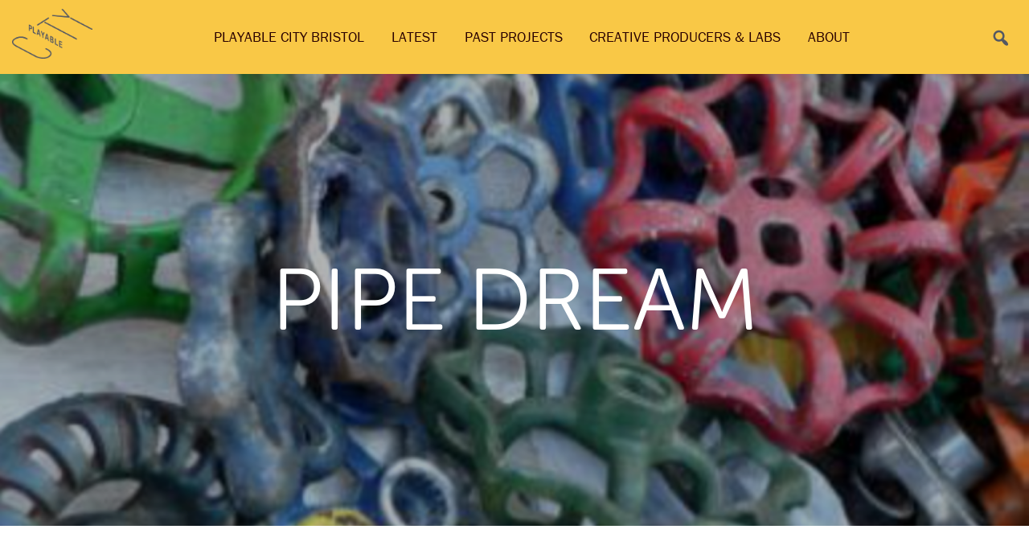

--- FILE ---
content_type: text/html; charset=UTF-8
request_url: https://www.playablecity.com/projects/pipe-dream/
body_size: 39771
content:
<!DOCTYPE html>
<html dir="ltr" lang="en-GB" prefix="og: https://ogp.me/ns#">
<head>
<meta charset="UTF-8">
<meta name="viewport" content="width=device-width, initial-scale=1.0, maximum-scale=1.0, minimum-scale=1.0, user-scalable=no, shrink-to-fit=no" />
<link rel="profile" href="http://gmpg.org/xfn/11">
<link rel="pingback" href="https://www.playablecity.com/xmlrpc.php">

<title>Pipe Dream | Playable City</title>
	<style>img:is([sizes="auto" i], [sizes^="auto," i]) { contain-intrinsic-size: 3000px 1500px }</style>
	
		<!-- All in One SEO 4.9.3 - aioseo.com -->
	<meta name="description" content="Something has possessed our city infrastructure. Across the city tangles of pipes have burst from the ground, their dozens of colourful valves and levers stick out like flowers. Adjusting them releases not water, but light and music. The pipes have transformed themselves into collaborative musical instruments. And they’re waiting for us to play with them." />
	<meta name="robots" content="max-image-preview:large" />
	<link rel="canonical" href="https://www.playablecity.com/projects/pipe-dream/" />
	<meta name="generator" content="All in One SEO (AIOSEO) 4.9.3" />
		<meta property="og:locale" content="en_GB" />
		<meta property="og:site_name" content="Playable City" />
		<meta property="og:type" content="article" />
		<meta property="og:title" content="Pipe Dream | Playable City" />
		<meta property="og:description" content="Something has possessed our city infrastructure. Across the city tangles of pipes have burst from the ground, their dozens of colourful valves and levers stick out like flowers. Adjusting them releases not water, but light and music. The pipes have transformed themselves into collaborative musical instruments. And they’re waiting for us to play with them." />
		<meta property="og:url" content="https://www.playablecity.com/projects/pipe-dream/" />
		<meta property="fb:app_id" content="610249952511464" />
		<meta property="og:image" content="https://www.playablecity.com/wp-content/uploads/2016/06/Screenshot-2016-06-16-14.21.20.png" />
		<meta property="og:image:secure_url" content="https://www.playablecity.com/wp-content/uploads/2016/06/Screenshot-2016-06-16-14.21.20.png" />
		<meta property="og:image:width" content="768" />
		<meta property="og:image:height" content="766" />
		<meta property="article:published_time" content="2016-06-16T13:23:12+00:00" />
		<meta property="article:modified_time" content="2016-06-23T09:30:32+00:00" />
		<meta name="twitter:card" content="summary" />
		<meta name="twitter:site" content="@playablecity" />
		<meta name="twitter:title" content="Pipe Dream | Playable City" />
		<meta name="twitter:description" content="Something has possessed our city infrastructure. Across the city tangles of pipes have burst from the ground, their dozens of colourful valves and levers stick out like flowers. Adjusting them releases not water, but light and music. The pipes have transformed themselves into collaborative musical instruments. And they’re waiting for us to play with them." />
		<meta name="twitter:image" content="https://www.playablecity.com/wp-content/uploads/2016/06/Screenshot-2016-06-16-14.21.20.png" />
		<script type="application/ld+json" class="aioseo-schema">
			{"@context":"https:\/\/schema.org","@graph":[{"@type":"BreadcrumbList","@id":"https:\/\/www.playablecity.com\/projects\/pipe-dream\/#breadcrumblist","itemListElement":[{"@type":"ListItem","@id":"https:\/\/www.playablecity.com#listItem","position":1,"name":"Home","item":"https:\/\/www.playablecity.com","nextItem":{"@type":"ListItem","@id":"https:\/\/www.playablecity.com\/news\/project-types\/shortlist\/#listItem","name":"Shortlist"}},{"@type":"ListItem","@id":"https:\/\/www.playablecity.com\/news\/project-types\/shortlist\/#listItem","position":2,"name":"Shortlist","item":"https:\/\/www.playablecity.com\/news\/project-types\/shortlist\/","nextItem":{"@type":"ListItem","@id":"https:\/\/www.playablecity.com\/projects\/pipe-dream\/#listItem","name":"Pipe Dream"},"previousItem":{"@type":"ListItem","@id":"https:\/\/www.playablecity.com#listItem","name":"Home"}},{"@type":"ListItem","@id":"https:\/\/www.playablecity.com\/projects\/pipe-dream\/#listItem","position":3,"name":"Pipe Dream","previousItem":{"@type":"ListItem","@id":"https:\/\/www.playablecity.com\/news\/project-types\/shortlist\/#listItem","name":"Shortlist"}}]},{"@type":"Organization","@id":"https:\/\/www.playablecity.com\/#organization","name":"Watershed","description":"Putting people and play at the heart of the Future City","url":"https:\/\/www.playablecity.com\/","sameAs":["https:\/\/www.instagram.com\/playablecity\/"]},{"@type":"WebPage","@id":"https:\/\/www.playablecity.com\/projects\/pipe-dream\/#webpage","url":"https:\/\/www.playablecity.com\/projects\/pipe-dream\/","name":"Pipe Dream | Playable City","description":"Something has possessed our city infrastructure. Across the city tangles of pipes have burst from the ground, their dozens of colourful valves and levers stick out like flowers. Adjusting them releases not water, but light and music. The pipes have transformed themselves into collaborative musical instruments. And they\u2019re waiting for us to play with them.","inLanguage":"en-GB","isPartOf":{"@id":"https:\/\/www.playablecity.com\/#website"},"breadcrumb":{"@id":"https:\/\/www.playablecity.com\/projects\/pipe-dream\/#breadcrumblist"},"image":{"@type":"ImageObject","url":"https:\/\/www.playablecity.com\/wp-content\/uploads\/2016\/06\/Screenshot-2016-06-16-14.21.20.png","@id":"https:\/\/www.playablecity.com\/projects\/pipe-dream\/#mainImage","width":768,"height":766,"caption":"Pipe Dream Photo"},"primaryImageOfPage":{"@id":"https:\/\/www.playablecity.com\/projects\/pipe-dream\/#mainImage"},"datePublished":"2016-06-16T14:23:12+01:00","dateModified":"2016-06-23T10:30:32+01:00"},{"@type":"WebSite","@id":"https:\/\/www.playablecity.com\/#website","url":"https:\/\/www.playablecity.com\/","name":"Playable City","description":"Putting people and play at the heart of the Future City","inLanguage":"en-GB","publisher":{"@id":"https:\/\/www.playablecity.com\/#organization"}}]}
		</script>
		<!-- All in One SEO -->

<link rel="alternate" type="application/rss+xml" title="Playable City &raquo; Feed" href="https://www.playablecity.com/feed/" />
<link rel="alternate" type="application/rss+xml" title="Playable City &raquo; Comments Feed" href="https://www.playablecity.com/comments/feed/" />

	<script src="https://use.typekit.net/dbb4pvc.js"></script>
	<script>try{Typekit.load();}catch(e){}</script>
	<script type="text/javascript">
/* <![CDATA[ */
window._wpemojiSettings = {"baseUrl":"https:\/\/s.w.org\/images\/core\/emoji\/16.0.1\/72x72\/","ext":".png","svgUrl":"https:\/\/s.w.org\/images\/core\/emoji\/16.0.1\/svg\/","svgExt":".svg","source":{"concatemoji":"https:\/\/www.playablecity.com\/wp-includes\/js\/wp-emoji-release.min.js?ver=6.8.3"}};
/*! This file is auto-generated */
!function(s,n){var o,i,e;function c(e){try{var t={supportTests:e,timestamp:(new Date).valueOf()};sessionStorage.setItem(o,JSON.stringify(t))}catch(e){}}function p(e,t,n){e.clearRect(0,0,e.canvas.width,e.canvas.height),e.fillText(t,0,0);var t=new Uint32Array(e.getImageData(0,0,e.canvas.width,e.canvas.height).data),a=(e.clearRect(0,0,e.canvas.width,e.canvas.height),e.fillText(n,0,0),new Uint32Array(e.getImageData(0,0,e.canvas.width,e.canvas.height).data));return t.every(function(e,t){return e===a[t]})}function u(e,t){e.clearRect(0,0,e.canvas.width,e.canvas.height),e.fillText(t,0,0);for(var n=e.getImageData(16,16,1,1),a=0;a<n.data.length;a++)if(0!==n.data[a])return!1;return!0}function f(e,t,n,a){switch(t){case"flag":return n(e,"\ud83c\udff3\ufe0f\u200d\u26a7\ufe0f","\ud83c\udff3\ufe0f\u200b\u26a7\ufe0f")?!1:!n(e,"\ud83c\udde8\ud83c\uddf6","\ud83c\udde8\u200b\ud83c\uddf6")&&!n(e,"\ud83c\udff4\udb40\udc67\udb40\udc62\udb40\udc65\udb40\udc6e\udb40\udc67\udb40\udc7f","\ud83c\udff4\u200b\udb40\udc67\u200b\udb40\udc62\u200b\udb40\udc65\u200b\udb40\udc6e\u200b\udb40\udc67\u200b\udb40\udc7f");case"emoji":return!a(e,"\ud83e\udedf")}return!1}function g(e,t,n,a){var r="undefined"!=typeof WorkerGlobalScope&&self instanceof WorkerGlobalScope?new OffscreenCanvas(300,150):s.createElement("canvas"),o=r.getContext("2d",{willReadFrequently:!0}),i=(o.textBaseline="top",o.font="600 32px Arial",{});return e.forEach(function(e){i[e]=t(o,e,n,a)}),i}function t(e){var t=s.createElement("script");t.src=e,t.defer=!0,s.head.appendChild(t)}"undefined"!=typeof Promise&&(o="wpEmojiSettingsSupports",i=["flag","emoji"],n.supports={everything:!0,everythingExceptFlag:!0},e=new Promise(function(e){s.addEventListener("DOMContentLoaded",e,{once:!0})}),new Promise(function(t){var n=function(){try{var e=JSON.parse(sessionStorage.getItem(o));if("object"==typeof e&&"number"==typeof e.timestamp&&(new Date).valueOf()<e.timestamp+604800&&"object"==typeof e.supportTests)return e.supportTests}catch(e){}return null}();if(!n){if("undefined"!=typeof Worker&&"undefined"!=typeof OffscreenCanvas&&"undefined"!=typeof URL&&URL.createObjectURL&&"undefined"!=typeof Blob)try{var e="postMessage("+g.toString()+"("+[JSON.stringify(i),f.toString(),p.toString(),u.toString()].join(",")+"));",a=new Blob([e],{type:"text/javascript"}),r=new Worker(URL.createObjectURL(a),{name:"wpTestEmojiSupports"});return void(r.onmessage=function(e){c(n=e.data),r.terminate(),t(n)})}catch(e){}c(n=g(i,f,p,u))}t(n)}).then(function(e){for(var t in e)n.supports[t]=e[t],n.supports.everything=n.supports.everything&&n.supports[t],"flag"!==t&&(n.supports.everythingExceptFlag=n.supports.everythingExceptFlag&&n.supports[t]);n.supports.everythingExceptFlag=n.supports.everythingExceptFlag&&!n.supports.flag,n.DOMReady=!1,n.readyCallback=function(){n.DOMReady=!0}}).then(function(){return e}).then(function(){var e;n.supports.everything||(n.readyCallback(),(e=n.source||{}).concatemoji?t(e.concatemoji):e.wpemoji&&e.twemoji&&(t(e.twemoji),t(e.wpemoji)))}))}((window,document),window._wpemojiSettings);
/* ]]> */
</script>
<style id='wp-emoji-styles-inline-css' type='text/css'>

	img.wp-smiley, img.emoji {
		display: inline !important;
		border: none !important;
		box-shadow: none !important;
		height: 1em !important;
		width: 1em !important;
		margin: 0 0.07em !important;
		vertical-align: -0.1em !important;
		background: none !important;
		padding: 0 !important;
	}
</style>
<link rel='stylesheet' id='wp-block-library-css' href='https://www.playablecity.com/wp-includes/css/dist/block-library/style.min.css?ver=6.8.3' type='text/css' media='all' />
<style id='classic-theme-styles-inline-css' type='text/css'>
/*! This file is auto-generated */
.wp-block-button__link{color:#fff;background-color:#32373c;border-radius:9999px;box-shadow:none;text-decoration:none;padding:calc(.667em + 2px) calc(1.333em + 2px);font-size:1.125em}.wp-block-file__button{background:#32373c;color:#fff;text-decoration:none}
</style>
<link rel='stylesheet' id='aioseo/css/src/vue/standalone/blocks/table-of-contents/global.scss-css' href='https://www.playablecity.com/wp-content/plugins/all-in-one-seo-pack/dist/Lite/assets/css/table-of-contents/global.e90f6d47.css?ver=4.9.3' type='text/css' media='all' />
<style id='global-styles-inline-css' type='text/css'>
:root{--wp--preset--aspect-ratio--square: 1;--wp--preset--aspect-ratio--4-3: 4/3;--wp--preset--aspect-ratio--3-4: 3/4;--wp--preset--aspect-ratio--3-2: 3/2;--wp--preset--aspect-ratio--2-3: 2/3;--wp--preset--aspect-ratio--16-9: 16/9;--wp--preset--aspect-ratio--9-16: 9/16;--wp--preset--color--black: #000000;--wp--preset--color--cyan-bluish-gray: #abb8c3;--wp--preset--color--white: #ffffff;--wp--preset--color--pale-pink: #f78da7;--wp--preset--color--vivid-red: #cf2e2e;--wp--preset--color--luminous-vivid-orange: #ff6900;--wp--preset--color--luminous-vivid-amber: #fcb900;--wp--preset--color--light-green-cyan: #7bdcb5;--wp--preset--color--vivid-green-cyan: #00d084;--wp--preset--color--pale-cyan-blue: #8ed1fc;--wp--preset--color--vivid-cyan-blue: #0693e3;--wp--preset--color--vivid-purple: #9b51e0;--wp--preset--gradient--vivid-cyan-blue-to-vivid-purple: linear-gradient(135deg,rgba(6,147,227,1) 0%,rgb(155,81,224) 100%);--wp--preset--gradient--light-green-cyan-to-vivid-green-cyan: linear-gradient(135deg,rgb(122,220,180) 0%,rgb(0,208,130) 100%);--wp--preset--gradient--luminous-vivid-amber-to-luminous-vivid-orange: linear-gradient(135deg,rgba(252,185,0,1) 0%,rgba(255,105,0,1) 100%);--wp--preset--gradient--luminous-vivid-orange-to-vivid-red: linear-gradient(135deg,rgba(255,105,0,1) 0%,rgb(207,46,46) 100%);--wp--preset--gradient--very-light-gray-to-cyan-bluish-gray: linear-gradient(135deg,rgb(238,238,238) 0%,rgb(169,184,195) 100%);--wp--preset--gradient--cool-to-warm-spectrum: linear-gradient(135deg,rgb(74,234,220) 0%,rgb(151,120,209) 20%,rgb(207,42,186) 40%,rgb(238,44,130) 60%,rgb(251,105,98) 80%,rgb(254,248,76) 100%);--wp--preset--gradient--blush-light-purple: linear-gradient(135deg,rgb(255,206,236) 0%,rgb(152,150,240) 100%);--wp--preset--gradient--blush-bordeaux: linear-gradient(135deg,rgb(254,205,165) 0%,rgb(254,45,45) 50%,rgb(107,0,62) 100%);--wp--preset--gradient--luminous-dusk: linear-gradient(135deg,rgb(255,203,112) 0%,rgb(199,81,192) 50%,rgb(65,88,208) 100%);--wp--preset--gradient--pale-ocean: linear-gradient(135deg,rgb(255,245,203) 0%,rgb(182,227,212) 50%,rgb(51,167,181) 100%);--wp--preset--gradient--electric-grass: linear-gradient(135deg,rgb(202,248,128) 0%,rgb(113,206,126) 100%);--wp--preset--gradient--midnight: linear-gradient(135deg,rgb(2,3,129) 0%,rgb(40,116,252) 100%);--wp--preset--font-size--small: 13px;--wp--preset--font-size--medium: 20px;--wp--preset--font-size--large: 36px;--wp--preset--font-size--x-large: 42px;--wp--preset--spacing--20: 0.44rem;--wp--preset--spacing--30: 0.67rem;--wp--preset--spacing--40: 1rem;--wp--preset--spacing--50: 1.5rem;--wp--preset--spacing--60: 2.25rem;--wp--preset--spacing--70: 3.38rem;--wp--preset--spacing--80: 5.06rem;--wp--preset--shadow--natural: 6px 6px 9px rgba(0, 0, 0, 0.2);--wp--preset--shadow--deep: 12px 12px 50px rgba(0, 0, 0, 0.4);--wp--preset--shadow--sharp: 6px 6px 0px rgba(0, 0, 0, 0.2);--wp--preset--shadow--outlined: 6px 6px 0px -3px rgba(255, 255, 255, 1), 6px 6px rgba(0, 0, 0, 1);--wp--preset--shadow--crisp: 6px 6px 0px rgba(0, 0, 0, 1);}:where(.is-layout-flex){gap: 0.5em;}:where(.is-layout-grid){gap: 0.5em;}body .is-layout-flex{display: flex;}.is-layout-flex{flex-wrap: wrap;align-items: center;}.is-layout-flex > :is(*, div){margin: 0;}body .is-layout-grid{display: grid;}.is-layout-grid > :is(*, div){margin: 0;}:where(.wp-block-columns.is-layout-flex){gap: 2em;}:where(.wp-block-columns.is-layout-grid){gap: 2em;}:where(.wp-block-post-template.is-layout-flex){gap: 1.25em;}:where(.wp-block-post-template.is-layout-grid){gap: 1.25em;}.has-black-color{color: var(--wp--preset--color--black) !important;}.has-cyan-bluish-gray-color{color: var(--wp--preset--color--cyan-bluish-gray) !important;}.has-white-color{color: var(--wp--preset--color--white) !important;}.has-pale-pink-color{color: var(--wp--preset--color--pale-pink) !important;}.has-vivid-red-color{color: var(--wp--preset--color--vivid-red) !important;}.has-luminous-vivid-orange-color{color: var(--wp--preset--color--luminous-vivid-orange) !important;}.has-luminous-vivid-amber-color{color: var(--wp--preset--color--luminous-vivid-amber) !important;}.has-light-green-cyan-color{color: var(--wp--preset--color--light-green-cyan) !important;}.has-vivid-green-cyan-color{color: var(--wp--preset--color--vivid-green-cyan) !important;}.has-pale-cyan-blue-color{color: var(--wp--preset--color--pale-cyan-blue) !important;}.has-vivid-cyan-blue-color{color: var(--wp--preset--color--vivid-cyan-blue) !important;}.has-vivid-purple-color{color: var(--wp--preset--color--vivid-purple) !important;}.has-black-background-color{background-color: var(--wp--preset--color--black) !important;}.has-cyan-bluish-gray-background-color{background-color: var(--wp--preset--color--cyan-bluish-gray) !important;}.has-white-background-color{background-color: var(--wp--preset--color--white) !important;}.has-pale-pink-background-color{background-color: var(--wp--preset--color--pale-pink) !important;}.has-vivid-red-background-color{background-color: var(--wp--preset--color--vivid-red) !important;}.has-luminous-vivid-orange-background-color{background-color: var(--wp--preset--color--luminous-vivid-orange) !important;}.has-luminous-vivid-amber-background-color{background-color: var(--wp--preset--color--luminous-vivid-amber) !important;}.has-light-green-cyan-background-color{background-color: var(--wp--preset--color--light-green-cyan) !important;}.has-vivid-green-cyan-background-color{background-color: var(--wp--preset--color--vivid-green-cyan) !important;}.has-pale-cyan-blue-background-color{background-color: var(--wp--preset--color--pale-cyan-blue) !important;}.has-vivid-cyan-blue-background-color{background-color: var(--wp--preset--color--vivid-cyan-blue) !important;}.has-vivid-purple-background-color{background-color: var(--wp--preset--color--vivid-purple) !important;}.has-black-border-color{border-color: var(--wp--preset--color--black) !important;}.has-cyan-bluish-gray-border-color{border-color: var(--wp--preset--color--cyan-bluish-gray) !important;}.has-white-border-color{border-color: var(--wp--preset--color--white) !important;}.has-pale-pink-border-color{border-color: var(--wp--preset--color--pale-pink) !important;}.has-vivid-red-border-color{border-color: var(--wp--preset--color--vivid-red) !important;}.has-luminous-vivid-orange-border-color{border-color: var(--wp--preset--color--luminous-vivid-orange) !important;}.has-luminous-vivid-amber-border-color{border-color: var(--wp--preset--color--luminous-vivid-amber) !important;}.has-light-green-cyan-border-color{border-color: var(--wp--preset--color--light-green-cyan) !important;}.has-vivid-green-cyan-border-color{border-color: var(--wp--preset--color--vivid-green-cyan) !important;}.has-pale-cyan-blue-border-color{border-color: var(--wp--preset--color--pale-cyan-blue) !important;}.has-vivid-cyan-blue-border-color{border-color: var(--wp--preset--color--vivid-cyan-blue) !important;}.has-vivid-purple-border-color{border-color: var(--wp--preset--color--vivid-purple) !important;}.has-vivid-cyan-blue-to-vivid-purple-gradient-background{background: var(--wp--preset--gradient--vivid-cyan-blue-to-vivid-purple) !important;}.has-light-green-cyan-to-vivid-green-cyan-gradient-background{background: var(--wp--preset--gradient--light-green-cyan-to-vivid-green-cyan) !important;}.has-luminous-vivid-amber-to-luminous-vivid-orange-gradient-background{background: var(--wp--preset--gradient--luminous-vivid-amber-to-luminous-vivid-orange) !important;}.has-luminous-vivid-orange-to-vivid-red-gradient-background{background: var(--wp--preset--gradient--luminous-vivid-orange-to-vivid-red) !important;}.has-very-light-gray-to-cyan-bluish-gray-gradient-background{background: var(--wp--preset--gradient--very-light-gray-to-cyan-bluish-gray) !important;}.has-cool-to-warm-spectrum-gradient-background{background: var(--wp--preset--gradient--cool-to-warm-spectrum) !important;}.has-blush-light-purple-gradient-background{background: var(--wp--preset--gradient--blush-light-purple) !important;}.has-blush-bordeaux-gradient-background{background: var(--wp--preset--gradient--blush-bordeaux) !important;}.has-luminous-dusk-gradient-background{background: var(--wp--preset--gradient--luminous-dusk) !important;}.has-pale-ocean-gradient-background{background: var(--wp--preset--gradient--pale-ocean) !important;}.has-electric-grass-gradient-background{background: var(--wp--preset--gradient--electric-grass) !important;}.has-midnight-gradient-background{background: var(--wp--preset--gradient--midnight) !important;}.has-small-font-size{font-size: var(--wp--preset--font-size--small) !important;}.has-medium-font-size{font-size: var(--wp--preset--font-size--medium) !important;}.has-large-font-size{font-size: var(--wp--preset--font-size--large) !important;}.has-x-large-font-size{font-size: var(--wp--preset--font-size--x-large) !important;}
:where(.wp-block-post-template.is-layout-flex){gap: 1.25em;}:where(.wp-block-post-template.is-layout-grid){gap: 1.25em;}
:where(.wp-block-columns.is-layout-flex){gap: 2em;}:where(.wp-block-columns.is-layout-grid){gap: 2em;}
:root :where(.wp-block-pullquote){font-size: 1.5em;line-height: 1.6;}
</style>
<link rel='stylesheet' id='playable-city-global-css' href='https://www.playablecity.com/wp-content/themes/playable-city/assets/css/global.css?ver=2.0.1' type='text/css' media='all' />
<link rel='stylesheet' id='playable-city-cities-css' href='https://www.playablecity.com/wp-content/plugins/playable-city-cities/includes/css/playable-city-cities.css?ver=0.3.1' type='text/css' media='all' />
<link rel='stylesheet' id='dashicons-css' href='https://www.playablecity.com/wp-includes/css/dashicons.min.css?ver=6.8.3' type='text/css' media='all' />
<link rel='stylesheet' id='bp-dropdown-login-css-css' href='https://www.playablecity.com/wp-content/plugins/playable-city-panel/assets/css/playable-city-panel.css?ver=0.1' type='text/css' media='screen' />
<link rel='stylesheet' id='playable-city-hamburgers-css' href='https://www.playablecity.com/wp-content/themes/playable-city/assets/css/hamburgers.css?ver=2.0.1' type='text/css' media='all' />
<link rel='stylesheet' id='playable-city-print-css' href='https://www.playablecity.com/wp-content/themes/playable-city/assets/css/print.css?ver=2.0.1' type='text/css' media='print' />
<script type="text/javascript" src="https://www.playablecity.com/wp-includes/js/jquery/jquery.min.js?ver=3.7.1" id="jquery-core-js"></script>
<script type="text/javascript" src="https://www.playablecity.com/wp-includes/js/jquery/jquery-migrate.min.js?ver=3.4.1" id="jquery-migrate-js"></script>
<script type="text/javascript" src="https://www.playablecity.com/wp-includes/js/jquery/jquery.form.min.js?ver=4.3.0" id="jquery-form-js"></script>
<script type="text/javascript" src="https://www.playablecity.com/wp-content/plugins/playable-city-panel/assets/js/playable-city-panel.js?ver=0.1" id="bp-dropdown-login-js-js"></script>
<script type="text/javascript" src="https://www.playablecity.com/wp-content/themes/playable-city/assets/js/custom.js?ver=2.0.1" id="playable-city-custom-js"></script>
<link rel="https://api.w.org/" href="https://www.playablecity.com/wp-json/" /><link rel="alternate" title="JSON" type="application/json" href="https://www.playablecity.com/wp-json/wp/v2/project/778" /><link rel="EditURI" type="application/rsd+xml" title="RSD" href="https://www.playablecity.com/xmlrpc.php?rsd" />
<meta name="generator" content="WordPress 6.8.3" />
<link rel='shortlink' href='https://www.playablecity.com/?p=778' />
<link rel="alternate" title="oEmbed (JSON)" type="application/json+oembed" href="https://www.playablecity.com/wp-json/oembed/1.0/embed?url=https%3A%2F%2Fwww.playablecity.com%2Fprojects%2Fpipe-dream%2F" />
<link rel="alternate" title="oEmbed (XML)" type="text/xml+oembed" href="https://www.playablecity.com/wp-json/oembed/1.0/embed?url=https%3A%2F%2Fwww.playablecity.com%2Fprojects%2Fpipe-dream%2F&#038;format=xml" />
<link rel="icon" href="https://www.playablecity.com/wp-content/uploads/2016/04/cropped-playable-city-icon-150x150.png" sizes="32x32" />
<link rel="icon" href="https://www.playablecity.com/wp-content/uploads/2016/04/cropped-playable-city-icon-300x300.png" sizes="192x192" />
<link rel="apple-touch-icon" href="https://www.playablecity.com/wp-content/uploads/2016/04/cropped-playable-city-icon-300x300.png" />
<meta name="msapplication-TileImage" content="https://www.playablecity.com/wp-content/uploads/2016/04/cropped-playable-city-icon-300x300.png" />

<script>
  (function(i,s,o,g,r,a,m){i['GoogleAnalyticsObject']=r;i[r]=i[r]||function(){
  (i[r].q=i[r].q||[]).push(arguments)},i[r].l=1*new Date();a=s.createElement(o),
  m=s.getElementsByTagName(o)[0];a.async=1;a.src=g;m.parentNode.insertBefore(a,m)
  })(window,document,'script','https://www.google-analytics.com/analytics.js','ga');
  ga('create', 'UA-30000049-13', 'auto');
  ga('send', 'pageview');
</script>
</head>

<body class="wp-singular project-template-default single single-project postid-778 wp-theme-playable-city group-blog">
<div id="page" class="site">
	<a class="skip-link screen-reader-text" href="#main">Skip to content</a>

	
	<header id="masthead" class="site-header bg-colour-2" role="banner">
		<div class="header-inner clear">

			
			<div class="site-branding">
									<p class="site-title"><a href="https://www.playablecity.com/" rel="home"><span class="sr-only">Playable City</span>
						<picture>
						  <source srcset="https://www.playablecity.com/wp-content/themes/playable-city/assets/images/playablecity-misty-rose.png" media="(prefers-color-scheme:dark)">
						  <img src="https://www.playablecity.com/wp-content/themes/playable-city/assets/images/playablecity-black-coral.png">
						</picture></a>
					</p>
									<p class="site-description">Putting people and play at the heart of the Future City</p>
							</div><!-- .site-branding -->

			
			<div class="header-controls">
				<a href="#playable-city-search" class="playable-city-search-trigger"><span class="sr-only">Search</span></a><div role="dialog" aria-labelledby="dialogTitle" aria-describedby="dialogDescription" id="playable-city-search"><h2>Search Playable City</h2><form role="search" method="get" class="search-form" action="https://www.playablecity.com/">
				<label>
					<span class="screen-reader-text">Search for:</span>
					<input type="search" class="search-field" placeholder="Search &hellip;" value="" name="s" />
				</label>
				<input type="submit" class="search-submit" value="Search" />
			</form></div>
				<button id="nav-toggle" class="hamburger hamburger--spin" type="button" aria-label="Menu" aria-controls="primary-menu" aria-expanded="false">
					<span class="sr-only">Primary Menu</span>
				  <span class="hamburger-box">
				    <span class="hamburger-inner"></span>
				  </span>
				</button> 

			</div>

			<nav id="site-navigation" class="main-navigation" role="navigation">
				<div class="menu-playable-city-main-container"><ul id="primary-menu" class="menu"><li id="menu-item-4109" class="menu-item menu-item-type-custom menu-item-object-custom menu-item-4109"><a href="/programmes/playable-city-sandbox-2023/">Playable City Bristol</a></li>
<li id="menu-item-1219" class="menu-item menu-item-type-post_type menu-item-object-page current_page_parent menu-item-1219"><a href="https://www.playablecity.com/latest/">Latest</a></li>
<li id="menu-item-124" class="menu-item menu-item-type-post_type menu-item-object-page menu-item-124"><a href="https://www.playablecity.com/projects/">Past Projects</a></li>
<li id="menu-item-3659" class="menu-item menu-item-type-post_type menu-item-object-page menu-item-3659"><a href="https://www.playablecity.com/creative-producers-international/">Creative Producers &#038; Labs</a></li>
<li id="menu-item-56" class="menu-item menu-item-type-post_type menu-item-object-page menu-item-56"><a href="https://www.playablecity.com/about/">About</a></li>
</ul></div>			</nav><!-- #site-navigation -->

			
		</div><!-- .header-inner -->
	</header><!-- #masthead -->

	
	<div id="playable-city-panel-wrapper">

		<div id="playable-city-panel">

			<div class="panel-content clear">

				
	<div class="playable-city-panel-left pcp-header">

		<h2>Sign In to the Members Area</h2>

		<p>To learn more about becoming a Playable City, Login or <a href="/register/">Register here as a Playable City Community Member</a>. This will provide access to our Resources Area, offering a number of free tools and guides to begin building a community in your city.</p>

	</div><!-- /.left -->

	
				
	<div class="playable-city-panel-left pcp-login-form">

		<form name="bp-login-form" id="bp-login-widget-form" class="standard-form" action="https://www.playablecity.com/wp-login.php" method="post">

			<h2>Log In</h2>

			<label for="bp-login-widget-user-login">Username</label>
			<input type="text" name="log" id="bp-login-widget-user-login" class="input" value="" />

			<label for="bp-login-widget-user-pass">Password</label>
			<input type="password" name="pwd" id="bp-login-widget-user-pass" class="input" value=""  />

			<div class="forgetmenot clear"><label><input name="rememberme" type="checkbox" id="bp-login-widget-rememberme" value="forever" /> Remember Me</label></div>

			<input type="submit" name="wp-submit" id="bp-login-widget-submit" value="Log In" />
			<input type="hidden" name="pcp-current-page" id="pcp-current-page" value="https://www.playablecity.com/projects/pipe-dream/" />

		</form>
	</div><!-- /.left.right -->

	
				
	<div class="playable-city-panel-left pcp-forgot">

		<form class="clear" action="https://www.playablecity.com/wp-login.php?action=lostpassword" method="post">

			<h2>Lost your password?</h2>
			<label class="playable-city-panel-grey" for="user_login">Username or E-mail:</label>
			<input class="field playable-city-panel-field" type="text" name="user_login" id="user_login_FP" value="" /><br>
			<p>Please enter your username or email address. You will receive a link to create a new password via email.</p>
			<input type="submit" name="submit" value="Get New Password" class="playable-city-panel-button" />
			<input type="hidden" name="redirect_to" value="/projects/pipe-dream/"/>

		</form>

	</div><!-- /.left.right -->

	
				<div class="pcp-close"><a href="#" class="pcp-closer"><span><?
					_e( 'Close panel', 'playable-city-panel' );
				?></span></a></div>

			</div><!-- /.panel-content -->

		</div><!-- /#playable-city-panel -->

	</div><!-- /#playable-city-panel-wrapper -->

	
	
	<div id="content" class="site-content">

	<div id="primary" class="content-area">
		<main id="main" class="site-main" role="main">

		
<article id="post-778" class="post-778 project type-project status-publish has-post-thumbnail hentry projectcat-shortlist">
	<header class="entry-header" style="background-image: url(https://www.playablecity.com/wp-content/uploads/2016/06/Screenshot-2016-06-16-14.21.20-768x720.png);">
		<h1 class="entry-title">Pipe Dream</h1>		<span class="feature-image-caption"></span>			</header><!-- .entry-header -->

	<div class="entry-content">
		<p>Something has possessed our city infrastructure. Across the city tangles of pipes have burst from the ground, their dozens of colourful valves and levers stick out like flowers. Adjusting them releases not water, but light and music. The pipes have transformed themselves into collaborative musical instruments. And they’re waiting for us to play with them.</p>
<p>Pipe Dream is an interactive musical sculpture built from actual piping. It reimagines cities’ most utilitarian and intimidating elements as exuberant and inviting opportunities for interaction. It gives pedestrians permission to tamper and play with parts of the city that are normally off limits.</p>
<p>The centrepiece is a massive tangle of pipes emerging from an outdoor plaza. Through playful experimentation pedestrians can figure out which valves and levers control which music and lighting effects. Several people can engage with the dozens of controls at once, creating an instant focal point for community and connection amongst strangers.</p>
<p>Pipe Dream’s modular construction makes it adaptable to any site. Its simple tactile interface makes it accessible to all ages and cultures. Its mashup of analogue and digital technology defies expectations and challenges our perception of the built environment’s capabilities. Pipe Dream transforms the mundane into the magical.</p>
<p>George has already been experimenting with transforming a standard plumbing lever into a volume control, you can see his quick prototype video <a href="https://www.youtube.com/watch?v=3uuG0ftpoyY&amp;feature=youtu.be">here</a>.</p>
	</div><!-- .entry-content -->

	
	<footer class="entry-footer">
			</footer><!-- .entry-footer -->
</article><!-- #post-## -->

		</main><!-- #main -->
	</div><!-- #primary -->

			
	<section id="creators" class="content-area clear bg-colour-2 py-2 py-md-4">
		<div class="creators-inner">

			<header class="creators-header">
				<h2 class="creators-title">Creators</h2>
			</header><!-- .creators-header -->

			<div class="container clear">
				<div class="flex flex-wrap row">

			<div class="flex-item flex-item-md-4-col">
<article id="post-887" class="post-887 creator type-creator status-publish hentry odd even-plus-one">
	<header class="entry-header">
		<a href="https://www.playablecity.com/creators/george-zisadis/" rel="bookmark"></a>
	</header><!-- .entry-header -->

	<h3 class="entry-title"><a href="https://www.playablecity.com/creators/george-zisadis/" rel="bookmark">George Zisadis</a></h3>
	<div class="entry-content">
		<p>George is an interactive artist and designer who specializes in the creative use of public space. His interactive installations playfully re-imagine the everyday and inspire new ways of seeing the world.</p>
		<p><br><a href="http://www.georgezisiadis.com/">http://www.georgezisiadis.com/</a></p>	</div><!-- .entry-content -->
</article><!-- #post-## -->
</div>
				</div>
			</div>

		</div><!-- .creators-inner -->
	</section><!-- #creators -->

	
				
				

	</div><!-- #content -->

	
	
	<footer id="colophon" class="site-footer bg-colour-4 py-2 py-md-4" role="contentinfo">
		<div class="footer-inner container">

			<div class="social-media">
				<ul>
					<li><a href="https://twitter.com/PlayableCity" class="twitter">Playable City on Twitter</a></li>
					<li><a href="https://www.instagram.com/playablecity/" class="instagram">Playable City on Instagram</a></li>
					<li><a href="https://vimeo.com/playablecity" class="vimeo">Playable City on Vimeo</a></li>
				</ul>
			</div><!-- .social-media -->

			<div class="mailing-list-signup">
				<script>(function() {
	window.mc4wp = window.mc4wp || {
		listeners: [],
		forms: {
			on: function(evt, cb) {
				window.mc4wp.listeners.push(
					{
						event   : evt,
						callback: cb
					}
				);
			}
		}
	}
})();
</script><!-- Mailchimp for WordPress v4.10.9 - https://wordpress.org/plugins/mailchimp-for-wp/ --><form id="mc4wp-form-1" class="mc4wp-form mc4wp-form-599" method="post" data-id="599" data-name="Playable City Mailing List" ><div class="mc4wp-form-fields"><span class="mc4wp-response"><strong><div class="mc4wp-response"></div></strong></span>
<input type="hidden" name="INTERESTS[27564c2cb6]" value="Public">
<span class="mc4wp-preamble">Get Playable City updates by email</span>
<span class="mc4wp-para mc4wp-email"><label>Email address: </label><input type="email" name="EMAIL" placeholder="Email address" required /></span>
<span class="mc4wp-para mc4wp-fname"><label>First Name</label><input type="text" name="FNAME" placeholder="First Name"></span>
<span class="mc4wp-para mc4wp-lname"><label>Last Name</label><input type="text" name="LNAME" placeholder="Last Name"></span>
<span class="mc4wp-para mc4wp-submit"><input type="submit" value="Sign up"></span>
</div><label style="display: none !important;">Leave this field empty if you're human: <input type="text" name="_mc4wp_honeypot" value="" tabindex="-1" autocomplete="off" /></label><input type="hidden" name="_mc4wp_timestamp" value="1768801236" /><input type="hidden" name="_mc4wp_form_id" value="599" /><input type="hidden" name="_mc4wp_form_element_id" value="mc4wp-form-1" /></form><!-- / Mailchimp for WordPress Plugin -->			</div><!-- .mailing-list-signup -->
			
			<p class="watershed-privacy">You can unsubscribe following the link in the footer of any email you receive from us.<br />Please <a href="https://www.watershed.co.uk/privacy/">read our privacy policy</a> for further details on how we use and protect your information.</p>

			<div class="developed-by">
				<ul>
					<li class="watershed">
						<p>Produced by</p>
						<a href="https://www.watershed.co.uk/" class="watershed">Watershed</a>
					</li>
					<li class="british-council">
						<p>Supported by</p>
						<a href="https://www.britishcouncil.org/" class="british-council">British Council</a>
						<a href="http://www.artscouncil.org.uk/" class="arts-council-england">Arts Council England</a>
					</li>
				</ul>
			</div><!-- .developed-by -->

			<div class="footer-menu">
				<div class="menu-playable-city-footer-container"><ul id="menu-playable-city-footer" class="playable-city-footer"><li id="menu-item-123" class="menu-item menu-item-type-post_type menu-item-object-page menu-item-123"><a href="https://www.playablecity.com/cities/"><span>Cities</span></a></li>
<li id="menu-item-122" class="menu-item menu-item-type-post_type menu-item-object-page menu-item-122"><a href="https://www.playablecity.com/projects/"><span>Projects &#038; Ideas</span></a></li>
<li id="menu-item-76" class="menu-item menu-item-type-post_type menu-item-object-page menu-item-76"><a href="https://www.playablecity.com/about/"><span>About</span></a></li>
<li id="menu-item-136" class="menu-item menu-item-type-post_type menu-item-object-page menu-item-136"><a href="https://www.playablecity.com/press-coverage/"><span>Press</span></a></li>
<li id="menu-item-169" class="menu-item menu-item-type-post_type menu-item-object-page menu-item-169"><a href="https://www.playablecity.com/videos/"><span>Videos</span></a></li>
<li id="menu-item-941" class="menu-item menu-item-type-post_type menu-item-object-page menu-item-941"><a href="https://www.playablecity.com/contact-us/"><span>Contact Us</span></a></li>
</ul></div>			</div><!-- .footer-menu -->

			<div class="site-info">
				Playable City is a trademark of <a href="http://watershed.co.uk" rel="designer">Watershed</a>, a Registered Charity No.284188 and a Social Enterprise.			</div><!-- .site-info -->

			<div class="watershed-legal">
				<ul class="watershed-links">
					<li><a href="https://www.watershed.co.uk/privacy/#cookies">Cookies</a></li>
					<li><a href="https://www.watershed.co.uk/privacy/">Privacy</a></li>
					<li><a href="https://www.watershed.co.uk/statement-of-commitments/">Statement of Commitments</a></li>
				</ul>
			</div><!-- .site-info -->

		</div><!-- .footer-inner -->
	</footer><!-- #colophon -->

	
</div><!-- #page -->

<script type="speculationrules">
{"prefetch":[{"source":"document","where":{"and":[{"href_matches":"\/*"},{"not":{"href_matches":["\/wp-*.php","\/wp-admin\/*","\/wp-content\/uploads\/*","\/wp-content\/*","\/wp-content\/plugins\/*","\/wp-content\/themes\/playable-city\/*","\/*\\?(.+)"]}},{"not":{"selector_matches":"a[rel~=\"nofollow\"]"}},{"not":{"selector_matches":".no-prefetch, .no-prefetch a"}}]},"eagerness":"conservative"}]}
</script>
<script>(function() {function maybePrefixUrlField () {
  const value = this.value.trim()
  if (value !== '' && value.indexOf('http') !== 0) {
    this.value = 'http://' + value
  }
}

const urlFields = document.querySelectorAll('.mc4wp-form input[type="url"]')
for (let j = 0; j < urlFields.length; j++) {
  urlFields[j].addEventListener('blur', maybePrefixUrlField)
}
})();</script><script type="text/javascript" src="https://www.playablecity.com/wp-content/themes/playable-city/assets/js/navigation.js?ver=2.0.1" id="playable-city-navigation-js"></script>
<script type="text/javascript" src="https://www.playablecity.com/wp-content/themes/playable-city/assets/js/skip-link-focus-fix.js?ver=2.0.1" id="playable-city-skip-link-focus-fix-js"></script>
<script type="text/javascript" src="https://www.playablecity.com/wp-content/themes/playable-city/assets/js/links.js?ver=2.0.1" id="playable-city-links-js"></script>
<script type="text/javascript" defer src="https://www.playablecity.com/wp-content/plugins/mailchimp-for-wp/assets/js/forms.js?ver=4.10.9" id="mc4wp-forms-api-js"></script>

</body>
</html>


--- FILE ---
content_type: text/css
request_url: https://www.playablecity.com/wp-content/themes/playable-city/assets/css/global.css?ver=2.0.1
body_size: 82258
content:
/**
 * Playable City Global Stylesheet.
 *
 * Implements default styling for all media.
 *
 * @package Playable_City
 */

:root {
	--white: #fff;
	--black: #1D1D1B;
	--fire-opal: #EA6662;
	--black-coral: #545863;
	--electric-blue: #c1faff;
	--maize-crayola: #F9C846;
	--misty-rose: #FFE3E3;
	--viridian-green: #0096A3;
	--bistre-brown: #8A6605;
	--dark-sienna: #290000;
	--fire-opal-shade: #d24c48;
	--french-bistre: #79695a;
	--electric-blue-shade: #b5f6fb;
	--viridian-green-shade: #00909b;
	--black-coral-tint: #656a76;
	--viridian-green-tint: #059da8;
	--misty-rose-shade: #b3a1a1;

	--bg-body: var(--white);
	--bg-footer: #232323;
	--bg-colour-1: var(--fire-opal);
	--bg-colour-2: var(--maize-crayola);
	--bg-colour-3: var(--electric-blue);
	--bg-colour-4: var(--black-coral);
	--bg-colour-5: var(--misty-rose);

	--bg-colour-2-shade: var(--electric-blue-shade);

	--border-colour-1: var(--black-coral);

	--main-heading-colour: var(--fire-opal);
	--text-colour: var(--black);
	--text-colour-blockquote: var(--fire-opal);
	--text-colour-subtle: var(--black-coral);
	--link-high-contrast: var(--dark-sienna);
	--link-high-contrast-rev: var(--white);
	--link-primary: var(--fire-opal);
	--link-primary-hover: var(--fire-opal);
	--link-subtle: var(--black-coral);
	--link-navigation: var(--dark-sienna);
	--link-underline-colour: var(--dark-sienna);
	--container-width: 1280px;
}

@media (prefers-color-scheme: dark) {
	:root {
		--bg-body: var(--black);
		--text-colour: var(--misty-rose);
		--text-colour-subtle: var(--misty-rose-shade);
		--link-high-contrast: var(--white);
		--link-high-contrast-rev: var(--dark-sienna);
		--link-subtle: var(--black-coral-tint);
		--link-navigation: var(--misty-rose);
		--link-underline-colour: var(--misty-rose);
		--bg-colour-2: var(--french-bistre);
		--bg-colour-3: var(--viridian-green);
		--bg-colour-5: var(--dark-sienna);
		--bg-colour-2-shade: var(--viridian-green-tint);
		--border-colour-1: var(--misty-rose);
	}
}

.bg-colour-1 {
	background-color: var(--bg-colour-1);
	color: var(--white);
}

.bg-colour-2 {
	background-color: var(--bg-colour-2);
	color: var(--text-colour);
}

.bg-colour-3 {
	background-color: var(--bg-colour-3);
	color: var(--text-colour);
}

.bg-colour-4 {
	background-color: var(--bg-colour-4);
	color: var(--white);
}

.bg-colour-5 {
	background-color: var(--bg-colour-5);
	color: var(--text-colour);
}

/*--------------------------------------------------------------
>>> TABLE OF CONTENTS:
----------------------------------------------------------------
# Normalize
# Typography
# Elements
# Forms
# Navigation
	## Links
	## Menus
# Accessibility
# Alignments
# Clearings
# Widgets
# Content
	## Posts and pages
	## Asides
	## Comments
# Infinite scroll
# Media
	## Captions
	## Galleries
--------------------------------------------------------------*/

/*--------------------------------------------------------------
# Normalize
--------------------------------------------------------------*/
html {
	font-family: sans-serif;
	-webkit-text-size-adjust: 100%;
	-ms-text-size-adjust:     100%;
}

body {
	margin: 0;
}

article,
aside,
details,
figcaption,
figure,
footer,
header,
main,
menu,
nav,
section,
summary {
	display: block;
}

audio,
canvas,
progress,
video {
	display: inline-block;
	vertical-align: baseline;
}

audio:not([controls]) {
	display: none;
	height: 0;
}

[hidden],
template {
	display: none;
}

a {
	background-color: transparent;
}

a:active,
a:hover {
	outline: 0;
}

abbr[title] {
	border-bottom: 1px dotted;
}

b,
strong {
	font-weight: bold;
}

dfn {
	font-style: italic;
}

h1 {
	font-size: 2rem;
	margin: 0.67em 0;
}

mark {
	background: #ff0;
	color: #000;
}

small {
	font-size: 0.9em;
}

sub,
sup {
	font-size: 75%;
	line-height: 0;
	position: relative;
	vertical-align: baseline;
}

sup {
	top: -0.5em;
}

sub {
	bottom: -0.25em;
}

img {
	border: 0;
}

svg:not(:root) {
	overflow: hidden;
}

figure {
	margin: 1em 40px;
}

hr {
	box-sizing: content-box;
	height: 0;
}

pre {
	overflow: auto;
}

code,
kbd,
pre,
samp {
	font-family: monospace, monospace;
	font-size: 1em;
}

button,
input,
optgroup,
select,
textarea {
	color: inherit;
	font: inherit;
	margin: 0;
}

button {
	overflow: visible;
}

button,
select {
	text-transform: none;
}

button,
html input[type="button"],
input[type="reset"],
input[type="submit"] {
	-webkit-appearance: button;
	cursor: pointer;
}

button[disabled],
html input[disabled] {
	cursor: default;
}

button::-moz-focus-inner,
input::-moz-focus-inner {
	border: 0;
	padding: 0;
}

input {
	line-height: normal;
}

input[type="checkbox"],
input[type="radio"] {
	box-sizing: border-box;
	padding: 0;
}

input[type="number"]::-webkit-inner-spin-button,
input[type="number"]::-webkit-outer-spin-button {
	height: auto;
}

input[type="search"]::-webkit-search-cancel-button,
input[type="search"]::-webkit-search-decoration {
	-webkit-appearance: none;
}

fieldset {
	border: 1px solid #c0c0c0;
	margin: 0 2px;
	padding: 0.35em 0.625em 0.75em;
}

legend {
	border: 0;
	padding: 0;
}

textarea {
	overflow: auto;
}

optgroup {
	font-weight: bold;
}

table {
	border-collapse: collapse;
	border-spacing: 0;
}

td,
th {
	padding: 0;
}

.sr-only {
    position: absolute;
    width: 1px;
    height: 1px;
    margin: -1px;
    padding: 0;
    overflow: hidden;
    clip: rect(0,0,0,0);
    border: 0;
}

/*--------------------------------------------------------------
# Typography
--------------------------------------------------------------*/
body,
button,
input,
select,
textarea {
	color: var(--text-colour);
	font-family: "franklin-gothic-urw", sans-serif;
	font-size: 18px;
	line-height: 1.6;
}

h1,
h2,
h3,
h4,
h5,
h6 {
	clear: both;
	font-family: "museo-sans-rounded", sans-serif;
	font-weight: 300;
}

p {
	margin-bottom: 1.5em;
}

dfn,
cite,
em,
i {
	font-style: italic;
}

blockquote {
	margin: 0 1.5em;
}

address {
	margin: 0 0 1.5em;
}

pre {
	background: #eee;
	font-family: "Courier 10 Pitch", Courier, monospace;
	font-size: 15px;
	font-size: 0.9375rem;
	line-height: 1.6;
	margin-bottom: 1.6em;
	max-width: 100%;
	overflow: auto;
	padding: 1.6em;
}

code,
kbd,
tt,
var {
	font-family: Monaco, Consolas, "Andale Mono", "DejaVu Sans Mono", monospace;
	font-size: 15px;
	font-size: 0.9375rem;
}

abbr,
acronym {
	border-bottom: 1px dotted #666;
	cursor: help;
}

mark,
ins {
	background: #fff9c0;
	text-decoration: none;
}

big {
	font-size: 125%;
}

/*--------------------------------------------------------------
# Elements
--------------------------------------------------------------*/
html {
	box-sizing: border-box;
}

*,
*:before,
*:after { /* Inherit box-sizing to make it easier to change the property for components that leverage other behavior; see http://css-tricks.com/inheriting-box-sizing-probably-slightly-better-best-practice/ */
	box-sizing: inherit;
}

body {
	background: var(--bg-body); /* Fallback for when there is no custom background color defined. */
}

blockquote:before,
blockquote:after,
q:before,
q:after {
	content: "";
}

blockquote,
q {
	quotes: "" "";
}

hr {
	background-color: #ccc;
	border: 0;
	height: 1px;
	margin-bottom: 1.5em;
}

ul,
ol {
	margin: 0 0 1.5em 0;
}

ul {
	list-style: disc;
}

ol {
	list-style: decimal;
}

li > ul,
li > ol {
	margin-bottom: 0;
	margin-left: 0;
}

dt {
	font-weight: bold;
}

dd {
	margin: 0 1.5em 1.5em;
}

img {
	height: auto; /* Make sure images are scaled correctly. */
	max-width: 100%; /* Adhere to container width. */
}

table {
	margin: 0 0 1.5em;
	width: 100%;
}

/*--------------------------------------------------------------
# Forms
--------------------------------------------------------------*/
button,
input[type="button"],
input[type="reset"],
input[type="submit"] {
	border: 1px solid;
	border-color: #ccc #ccc #bbb;
	border-radius: 3px;
	background: #e6e6e6;
	box-shadow: inset 0 1px 0 rgba(255, 255, 255, 0.5), inset 0 15px 17px rgba(255, 255, 255, 0.5), inset 0 -5px 12px rgba(0, 0, 0, 0.05);
	color: rgba(0, 0, 0, .8);
	line-height: 1;
	padding: .6em 1em;
	text-shadow: 0 1px 0 rgba(255, 255, 255, 0.8);
}

button:hover,
input[type="button"]:hover,
input[type="reset"]:hover,
input[type="submit"]:hover {
	border-color: #ccc #bbb #aaa;
	box-shadow: inset 0 1px 0 rgba(255, 255, 255, 0.8), inset 0 15px 17px rgba(255, 255, 255, 0.8), inset 0 -5px 12px rgba(0, 0, 0, 0.02);
}

button:focus,
input[type="button"]:focus,
input[type="reset"]:focus,
input[type="submit"]:focus,
button:active,
input[type="button"]:active,
input[type="reset"]:active,
input[type="submit"]:active {
	border-color: #aaa #bbb #bbb;
	box-shadow: inset 0 -1px 0 rgba(255, 255, 255, 0.5), inset 0 2px 5px rgba(0, 0, 0, 0.15);
}

input[type="text"],
input[type="email"],
input[type="url"],
input[type="password"],
input[type="search"],
input[type="number"],
input[type="tel"],
input[type="range"],
input[type="date"],
input[type="month"],
input[type="week"],
input[type="time"],
input[type="datetime"],
input[type="datetime-local"],
input[type="color"],
textarea {
	color: #666;
	border: 1px solid #ccc;
	border-radius: 3px;
}

select {
	border: 1px solid #ccc;
}

input[type="text"]:focus,
input[type="email"]:focus,
input[type="url"]:focus,
input[type="password"]:focus,
input[type="search"]:focus,
input[type="number"]:focus,
input[type="tel"]:focus,
input[type="range"]:focus,
input[type="date"]:focus,
input[type="month"]:focus,
input[type="week"]:focus,
input[type="time"]:focus,
input[type="datetime"]:focus,
input[type="datetime-local"]:focus,
input[type="color"]:focus,
textarea:focus {
	color: #111;
}

input[type="text"],
input[type="email"],
input[type="url"],
input[type="password"],
input[type="search"],
input[type="number"],
input[type="tel"],
input[type="range"],
input[type="date"],
input[type="month"],
input[type="week"],
input[type="time"],
input[type="datetime"],
input[type="datetime-local"],
input[type="color"] {
	padding: 3px;
}

textarea {
	padding-left: 3px;
	width: 100%;
}

.container {
	max-width: var(--container-width);
	margin: 0 auto;
	padding: 0 15px;
}

.pt-2 {
	padding-top: 2rem;
}

.pb-2 {
	padding-bottom: 2rem;
}

.py-2 {
	padding-top: 2rem;
	padding-bottom: 2rem;
}

@media screen and (min-width: 728px) {
	.py-md-4 {
		padding-top: 4rem;
		padding-bottom: 4rem;
	}
}

.row {
	margin: 0 -15px;
}

.flex {
	display: flex;
}

.flex-wrap {
	flex-wrap: wrap;
}

.justify-content-center {
	justify-content: center;
}

.flex-item {
	display: flex;
	width: 100%;
}

@media screen and (min-width: 728px) {
	.flex-item-md-3-col {
		flex: 0 0 33.3%;
	}

	.flex-item-md-4-col {
		flex: 0 0 25%;
	}
}

.flex-item > * {
	margin: 15px !important;
	width: 100%;
}


/*--------------------------------------------------------------
# Navigation
--------------------------------------------------------------*/
/*--------------------------------------------------------------
## Links
--------------------------------------------------------------*/
a {
	color: var(--link-primary);
	text-decoration: 1px solid underline var(--link-underline-colour);
	text-underline-offset: 0.25em;
}

a:hover,
a:focus,
a:active {
	outline: 0;
	color: var(--link-primary-hover);
	text-decoration: none;
}

a:focus {
	outline: thin dotted;
}

.entry-title a {
	text-decoration: none;
}

.entry-title a:hover {
	text-decoration: 1px solid underline var(--link-underline-colour);
	text-underline-offset: 0.2rem;
}

a.btn,
a.pc-button,
a.pc-button-black {
	display: inline-block;
	text-decoration: none;
	text-transform: uppercase;
	line-height: 1;
	padding: 0.8em 1.2em;
	margin: 0.8em 0 0.2em 0;
	color: var(--link-primary);
	border: 1px solid var(--link-primary);
	background: transparent;
}

a.pc-button:hover,
a.btn-default:hover {
	color: var(--link-high-contrast);
	border-color: var(--link-high-contrast);
}

a.btn-high-contrast {
	color: var(--link-high-contrast);
	border-color: var(--link-high-contrast);
}

a.btn-high-contrast:hover {
	color: var(--link-high-contrast-rev);
	border-color: var(--link-high-contrast-rev);
}

a.btn-solid-primary
{
	border: 1px solid var(--bg-colour-1);
	background: var(--bg-colour-1);
	color: #fff;
}

a.btn-solid-primary:hover {
	background: var(--fire-opal-shade);
}

.bg-colour-1 a {
	color: var(--dark-sienna);
	text-decoration-color: var(--dark-sienna);
}

.bg-colour-1 a:hover {
	color: var(--dark-sienna);
	text-decoration-color: var(--dark-sienna);
}

.bg-colour-1 a.btn-default {
	border-color: var(--dark-sienna);
}

.bg-colour-1 a.btn-default:hover {
	border-color: var(--white);
	color: var(--white);
}

.bg-colour-2 a:not(.btn) {
	color: var(--link-high-contrast);
}


.bg-colour-2 a:not(.btn):hover {
	text-decoration-color: var(--link-primary);
}

.bg-colour-4 a:not(.btn) {
	text-decoration-color: var(--misty-rose);
}

.bg-colour-5 a.btn-default:hover {
	border-color: var(--link-high-contrast);
}

@media (prefers-color-scheme: dark) {

	.bg-colour-3 {
		color: var(--white);
	}

	.bg-colour-2 a:not(.btn),
	.bg-colour-3 a:not(.btn) {
		color: var(--link-high-contrast);
		text-decoration-color: var(--link-high-contrast-rev);
	}

	.bg-colour-3 a.btn {
		color: var(--link-high-contrast);
		border-color: var(--link-high-contrast);
	}

	.bg-colour-3 a.btn:hover {
		color: var(--link-high-contrast-rev);
		border-color: var(--link-high-contrast-rev);
	}
}


/*--------------------------------------------------------------
## Menus
--------------------------------------------------------------*/
.main-navigation {
	flex: 0 0 100%;
	display: block;
}

@media screen and (min-width: 728px) {
	.main-navigation {
		order: 1;
		flex: inherit;
		margin: auto;
	}
}

.main-navigation ul {
	display: none;
	list-style: none;
	margin: 0;
	padding-left: 0;
	text-align: center;
}

.main-navigation li {
	position: relative;
}

@media screen and (min-width: 728px) {
	.main-navigation li {
		padding: 0 0.8em;
	}
}

.main-navigation a {
	display: block;
	text-decoration: 0px solid underline rgba(234, 102, 98, 0) !important;
	text-underline-offset: 0.2em;
	text-transform: uppercase;
	line-height: 1.4;
	position: relative;
	color: var(--link-navigation) !important;
	transition: all 300ms;
}

.main-navigation a:focus,
.main-navigation a:hover {
	text-decoration: 3px solid underline rgba(234, 102, 98, 1) !important;
	text-underline-offset: 0.5em;
}



.main-navigation.page-footer-nav a {
	text-decoration-color: rgba(41, 0, 0, 0) !important;
}

.main-navigation.page-footer-nav a:focus,
.main-navigation.page-footer-nav a:hover {
	text-decoration-color: rgba(41, 0, 0, 1) !important;
}

.main-navigation ul ul {
	box-shadow: 0 3px 3px rgba(0, 0, 0, 0.2);
	float: left;
	position: absolute;
	top: 1.5em;
	left: -999em;
	z-index: 99999;
}

.main-navigation ul ul ul {
	left: -999em;
	top: 0;
}

.main-navigation ul ul a {
	width: 200px;
}

.main-navigation ul ul li {

}

.main-navigation li:hover > a,
.main-navigation li.focus > a {
}

.main-navigation ul ul :hover > a,
.main-navigation ul ul .focus > a {
}

.main-navigation ul ul a:hover,
.main-navigation ul ul a.focus {
}

.main-navigation ul li:hover > ul,
.main-navigation ul li.focus > ul {
	left: auto;
}

.main-navigation ul ul li:hover > ul,
.main-navigation ul ul li.focus > ul {
	left: 100%;
}

.main-navigation .current_page_item > a,
.main-navigation .current-menu-item > a,
.main-navigation .current_page_ancestor > a,
.main-navigation .current-menu-ancestor > a {
}

/* Small menu. */
#nav-toggle {
	box-shadow: none;
	margin-right: -15px;
}

@media screen and (min-width: 728px) {
	#nav-toggle {
		display: none;
	}
}

#nav-toggle .hamburger-inner,
#nav-toggle .hamburger-inner::before,
#nav-toggle .hamburger-inner::after {
	background-color: var(--link-subtle);
}

@media (prefers-color-scheme: dark) {
	#nav-toggle .hamburger-inner,
	#nav-toggle .hamburger-inner::before,
	#nav-toggle .hamburger-inner::after {
		background-color: var(--misty-rose);
	}
}

#nav-toggle .hamburger-box {
	vertical-align: middle;
}

.main-navigation.toggled ul {
	display: block;
	clear: left;
	margin: 0;
}

.main-navigation.toggled ul a {
	margin: 1em 0;
}

@media screen and (min-width: 728px) {

	.main-navigation ul {
		display: block;
		text-align: center;
	}
	.main-navigation li {
		display: inline-block;
	}
	.main-navigation.toggled ul a {
		margin-bottom: 2.3em;
	}
}

.site-main .comment-navigation,
.site-main .posts-navigation,
.site-main .post-navigation {
	margin: 0 0 1.5em;
	overflow: hidden;
}

.comment-navigation .nav-previous,
.posts-navigation .nav-previous,
.post-navigation .nav-previous {
	float: left;
	width: 50%;
}

.comment-navigation .nav-previous:before,
.posts-navigation .nav-previous:before,
.post-navigation .nav-previous:before
{
	content: '\2190';
	margin-right: 0.2em;
}

.comment-navigation .nav-next,
.posts-navigation .nav-next,
.post-navigation .nav-next {
	float: right;
	text-align: right;
	width: 50%;
}

.comment-navigation .nav-next:after,
.posts-navigation .nav-next:after,
.post-navigation .nav-next:after {
	content: '\2192';
	margin-left: 0.2em;
}

/* Footer menu */
.menu-playable-city-footer-container {
	text-align: center;
}

ul.playable-city-footer {
	list-style: none;
	margin: 0;
	padding: 0;
}

ul.playable-city-footer li {
	list-style: none;
	display: inline-block;
	padding-right: 5px;
}

ul.playable-city-footer li:after {
	content: "|";
	display: inline;
	padding-left: 10px;
}

ul.playable-city-footer li:last-child:after {
	display: none;
}

/*--------------------------------------------------------------
# Accessibility
--------------------------------------------------------------*/
/* Text meant only for screen readers. */
.screen-reader-text {
	clip: rect(1px, 1px, 1px, 1px);
	position: absolute !important;
	height: 1px;
	width: 1px;
	overflow: hidden;
}

.screen-reader-text:focus {
	background-color: #f1f1f1;
	border-radius: 3px;
	box-shadow: 0 0 2px 2px rgba(0, 0, 0, 0.6);
	clip: auto !important;
	color: #21759b;
	display: block;
	font-size: 14px;
	font-size: 0.875rem;
	font-weight: bold;
	height: auto;
	left: 5px;
	line-height: normal;
	padding: 15px 23px 14px;
	text-decoration: none;
	top: 5px;
	width: auto;
	z-index: 100000; /* Above WP toolbar. */
}

/* Do not show the outline on the skip link target. */
#content[tabindex="-1"]:focus {
	outline: 0;
}

/*--------------------------------------------------------------
# Alignments
--------------------------------------------------------------*/
.alignleft {
	display: inline;
	float: left;
	margin-right: 1.5em;
}

.alignright {
	display: inline;
	float: right;
	margin-left: 1.5em;
}

.aligncenter {
	clear: both;
	display: block;
	margin-left: auto;
	margin-right: auto;
}

/*--------------------------------------------------------------
# Clearings
--------------------------------------------------------------*/
.clear:before,
.clear:after,
.entry-content:before,
.entry-content:after,
.comment-content:before,
.comment-content:after,
.site-header:before,
.site-header:after,
.site-content:before,
.site-content:after,
.site-footer:before,
.site-footer:after {
	content: "";
	display: table;
	table-layout: fixed;
}

.clear:after,
.entry-content:after,
.comment-content:after,
.site-header:after,
.site-content:after,
.site-footer:after {
	clear: both;
}

/*--------------------------------------------------------------
# Widgets
--------------------------------------------------------------*/
.widget {
	margin: 0 0 1.5em;
}

/* Make sure select elements fit in widgets. */
.widget select {
	max-width: 100%;
}

/*--------------------------------------------------------------
# Content
--------------------------------------------------------------*/
/*--------------------------------------------------------------
## Posts and pages
--------------------------------------------------------------*/
.sticky {
	display: block;
}

.byline,
.updated:not(.published) {
	display: none;
}

.single .byline,
.group-blog .byline {
	display: inline;
}

.page-content,
.entry-content,
.entry-summary {
	padding-top: 2rem;
}

@media screen and (min-width: 728px) {
	.page-content,
	.entry-content,
	.entry-summary {
		padding: 4rem 0;
	}

	.no-results .page-content {
		padding: 0;
	}
}

.entry-content > *:first-child {
	margin-top: 0;
}

.page-links {
	clear: both;
	margin: 0 0 1.5em;
}

/*--------------------------------------------------------------
## Search Archive
--------------------------------------------------------------*/

.search.search-results #primary .entry-header {
	padding: 0;
}

.search.search-results #primary .entry-header h2,
.search.search-results #primary .entry-meta {
	text-align: left;
}

.search.search-results #primary .entry-header h2 {
	text-transform: none;
}

.search.search-results #primary .entry-summary {
	padding: 0;
}


/*--------------------------------------------------------------
## Search Form
--------------------------------------------------------------*/

a.playable-city-search-trigger {
	min-width: 40px;
	display: inline-block;
	text-decoration: none;
	text-align: center;
}

@media screen and (min-width: 728px) {
	.header-controls {
		order: 2;
		margin-left: auto;
	}
}

.playable-city-search-trigger:before {
	vertical-align: middle;
	font: normal 1.6rem/1 dashicons !important;
	content: "\f179";
	speak: none;
	-webkit-font-smoothing: antialiased;
	-moz-osx-font-smoothing: grayscale;
	color: var(--link-subtle);
}

@media (prefers-color-scheme: dark) {
	.playable-city-search-trigger:before {
		color: var(--misty-rose);
	}
}

#playable-city-search {
	position: fixed;
	width: 100%;
	height: 100%;
	left: 0;
	top: 0;
	background: rgba(51, 51, 51, 0.66);
	z-index: 10000;
}

#playable-city-search h2 {
	text-indent: -999px;
	overflow: hidden;
	height: 0;
	width: 0;
}

#playable-city-search .search-form {
	position: absolute;
	top: 50%;
	left: 50%;
	transform: translate(-50%,-50%);
	-ms-transform: translate(-50%,-50%);
	-webkit-transform: translate(-50%,-50%);
	-moz-transform: translate(-50%,-50%);
	-o-transform: translate(-50%,-50%);
}

#playable-city-search .search-form .search-field {
	font-size: 2rem;
	vertical-align: top;
	padding: 0.25em 0.5em;
	-webkit-appearance: textfield;
}

#playable-city-search .search-form .search-submit {
	font-size: 2rem;
	vertical-align: top;
	padding: 0.25em 0.5em;
	line-height: 1.6;
	box-shadow: none;
	text-shadow: none;
	background: var(--white);
}

#playable-city-search .search-form .search-submit:hover {
	border-color: var(--link-primary-hover);
}

input:focus,
input:focus-visible {
	outline: 2px solid var(--link-primary);
}

@media all and (max-width: 864px) {
	#playable-city-search .search-form .search-field {
		font-size: 110%;
	}
	#playable-city-search .search-form .search-submit {
		font-size: 0.9em;
	}
}

@media all and (max-width: 480px) {
	#playable-city-search .search-form {
		text-align: center;
	}
}

/*--------------------------------------------------------------
## Asides
--------------------------------------------------------------*/
.blog .format-aside .entry-title,
.archive .format-aside .entry-title {
	display: none;
}

/*--------------------------------------------------------------
## Comments
--------------------------------------------------------------*/

ol.comment-list {
	list-style: none;
	list-style-image: none;
	padding: 0;
}

.comment-author
{
	line-height: 1;
}

.comment-author a
{
	text-decoration: none;
	color: #111;
	font-weight: normal;
}

.comment-meta img
{
	float: left;
	margin-right: 6px;
}

.comment-metadata
{
	font-size: 0.9em;
}

.comment-metadata .edit-link
{
	float: right;
}

.comment-body
{
	margin: 0 0 1.5em 0;
}

.comment-content a
{
	word-wrap: break-word;
}

.bypostauthor
{
	display: block;
}

/*--------------------------------------------------------------
# Infinite scroll
--------------------------------------------------------------*/
/* Globally hidden elements when Infinite Scroll is supported and in use. */
.infinite-scroll .posts-navigation, /* Older / Newer Posts Navigation (always hidden) */
.infinite-scroll.neverending .site-footer { /* Theme Footer (when set to scrolling) */
	display: none;
}

/* When Infinite Scroll has reached its end we need to re-display elements that were hidden (via .neverending) before. */
.infinity-end.neverending .site-footer {
	display: block;
}

/*--------------------------------------------------------------
# Media
--------------------------------------------------------------*/
.page-content .wp-smiley,
.entry-content .wp-smiley,
.comment-content .wp-smiley {
	border: none;
	margin-bottom: 0;
	margin-top: 0;
	padding: 0;
}

/* Make sure embeds and iframes fit their containers. */
embed,
iframe,
object {
	width: 100%;
	max-width: 100%;
	height: auto;
	aspect-ratio: 16 / 9;
}

/*--------------------------------------------------------------
## Captions
--------------------------------------------------------------*/
.wp-caption {
	margin-bottom: 1.5em;
	max-width: 100%;
}

.wp-caption img[class*="wp-image-"] {
	display: block;
	margin-left: auto;
	margin-right: auto;
}

.wp-caption .wp-caption-text {
	margin: 0.8075em 0;
}

.wp-caption-text {
	text-align: center;
}

/*--------------------------------------------------------------
## Galleries
--------------------------------------------------------------*/
.gallery {
	margin-bottom: 1.5em;
}

.gallery-item {
	display: inline-block;
	text-align: center;
	vertical-align: top;
	width: 100%;
}

.gallery-columns-2 .gallery-item {
	max-width: 50%;
}

.gallery-columns-3 .gallery-item {
	max-width: 33.33%;
}

.gallery-columns-4 .gallery-item {
	max-width: 25%;
}

.gallery-columns-5 .gallery-item {
	max-width: 20%;
}

.gallery-columns-6 .gallery-item {
	max-width: 16.66%;
}

.gallery-columns-7 .gallery-item {
	max-width: 14.28%;
}

.gallery-columns-8 .gallery-item {
	max-width: 12.5%;
}

.gallery-columns-9 .gallery-item {
	max-width: 11.11%;
}

.gallery-caption {
	display: block;
}

/*--------------------------------------------------------------
## Playable City Custom
--------------------------------------------------------------*/

/*--------------------------------------------------------------
## "Cut Off Corner" Feature Image Base CSS
--------------------------------------------------------------*/

.feature-cutoff-top-right
{
	display: table;
	position: relative;
	overflow: visible;
	height: 120px;
	background-size: cover;
	background-position: 50% 50%;
	color: #111;
	border: 1px solid #7c6f6a;
}

.feature-cutoff-top-right:hover
{
	border: 1px solid #ea6662;
}

.feature-cutoff-top-right:focus
{
	outline: 0;
	border: 1px solid #ea6662;
}

.feature-cutoff-top-right:active
{
	border: 1px solid #1d1d1b;
}

a.feature-cutoff-top-right
{
	text-decoration: none;
	text-transform: uppercase;
	font-size: 2em;
	line-height: 1;
	color: #fff;
}

/* vertically-aligned, center-aligned text */
.feature-cutoff-top-right span
{
	display: table-cell;
	vertical-align: middle;
	word-break: break-word;
	text-align: center;
	background: rgba(0, 0, 0, 0.15);
}

/* without text */
.feature-cutoff-top-right.textless
{
	text-indent: -9999px;
}

/*--------------------------------------------------------------
## "Cut Off Corner" Button/Link Base CSS
--------------------------------------------------------------*/

.button-cutoff-top-right
{
	display: inline-block;
	position: relative;
	padding: 0.8em 1.2em;
	margin: 0.8em 0 0.2em 0;
	color: #fff;
	background: #F9C846;
	border: 1px solid #ccc;
	font-size: 0.8em;
	line-height: 1;
	letter-spacing: 0.8px;
	text-decoration: none;
	text-transform: uppercase;
}

.button-cutoff-top-right:hover
{
	color: #fff;
	background: #ea6662;
}

.button-cutoff-top-right:focus
{
	outline: 0;
	color: #fff;
	background: #ea6662;
}

.button-cutoff-top-right:active
{
	color: #fff;
	background: #1d1d1b;
}

.button-cutoff-top-right:after {
	content: '';
	position: absolute;
	height: 12px;
	width: 12px;
	top: 0;
	right: 1px;
	transform: rotate(-62deg) translate(83%);
	-ms-transform: rotate(-62deg) translate(83%);
	-webkit-transform: rotate(-62deg) translate(83%);
	-moz-transform: rotate(-62deg) translate(83%);
	-o-transform: rotate(-62deg) translate(83%);
	background: #fff;
	border-left: 1px solid #ccc;
}

/*--------------------------------------------------------------
## Header
--------------------------------------------------------------*/

#masthead
{
	padding: 1px 0;
}

#masthead .header-inner
{
	display: flex;
	flex-wrap: wrap;
	justify-content: flex-end;
  align-items: center;
	margin: 0 auto;
	position: relative;
	max-width: var(--container-width);
	padding: 0 15px;
}

@media screen and (min-width: 728px) {
	#masthead .header-inner
	{
		flex-wrap: nowrap;
		justify-content: space-between;
	}
}

.site-branding {
	margin-right: auto;
}

@media screen and (min-width: 728px) {
	.site-branding {
		order: 0;
		margin-right: 0;
	}
}

.site-title
{
	float: left;
	width: 100px;
	margin: 0;
	padding: 10px 0;
}

@media screen and (min-width: 728px) {
	.site-branding {
		width: 160px;
	}
}

.site-title a
{
	display: block;
	
}

.site-description
{
	display: none;
}

/*--------------------------------------------------------------
## Article General
--------------------------------------------------------------*/

.hentry {
	position: relative;
}

/*--------------------------------------------------------------
## Article Header
--------------------------------------------------------------*/

#primary .has-post-thumbnail .entry-header
{
	width: 100%;
	max-width: 100%;
	margin: 0;
	position: relative;
	background-size: cover;
	background-position: 50% 50%;
	color: #fff;
}

#primary .has-post-thumbnail .entry-header a
{
	color: #fff;
	text-decoration: none;
}

.entry-header h1,
.entry-header h2
{
	font-size: 1.8rem;
	line-height: 1.3;
  	text-align: center;
  	text-transform: uppercase;
}

.entry-content h2 {
	font-size: 1.8rem;
	line-height: 1.3;
}

.entry-header h1 {
	font-size: 2rem;
}

#primary .entry-meta
{
	text-align: center;
}

#main > article {
	padding-top: 2rem;
}

@media screen and (min-width: 728px) {
	#main > article {
		padding-top: 4rem;
	}
}

#primary .has-post-thumbnail {
	padding-top: 0;
}

#primary .has-post-thumbnail .entry-header h1,
#primary .has-post-thumbnail .entry-header h2
{
	font-size: 6em;
	text-align: center;
	padding: 2.1em 0.25em;
	margin: 0 -15px;
	color: #fff;
	line-height: 1;
	background: rgba(0, 0, 0, 0.3);
}

#primary .has-post-thumbnail .entry-meta
{
	text-align: center;
}

.feature-image-caption
{
	display: block;
	position: absolute;
	bottom: 10px;
	width: 80%;
	text-align: right;
}

/*--------------------------------------------------------------
## Article Content
--------------------------------------------------------------*/

#primary .entry-content,
#primary .entry-header
{
	padding-left: 15px;
	padding-right: 15px;
}

.flex-item .entry-content,
.flex-item .entry-header {
	padding: 0 !important;
}

#primary .entry-content > *
{
	max-width: 620px;
	margin-left: auto;
	margin-right: auto;
}

.entry-content h1,
.entry-content h2,
.entry-content h3,
.entry-content h4,
.entry-content h5,
.entry-content h6
{
	color: var(--heading-colour);
	text-transform: uppercase;
}

.entry-content blockquote
{
	color: var(--text-colour-blockquote);
	
	margin: 0;
	font-style: italic;
	line-height: 1.4em;
	margin-bottom: 1.5em;
	position: relative;
	padding-left: 1.5em;
}

@media screen and (min-width: 728px) {
	.entry-content blockquote
	{
		font-size: 1.4em;
	}
}

.entry-content blockquote p
{
	margin: 0.5em 0;
}

.entry-content blockquote p:before
{
	display: block;
	content: "\201C";
	position: absolute;
	left: 0;
	font-size: 3em;
	color: var(--fire-opal);
}

.entry-content blockquote p:after
{
	display: inline-block;
	content: "\201D";
	position: relative;
	color: var(--fire-opal);
}

.entry-content blockquote footer
{
	line-height: 0;
}

.entry-content blockquote footer cite
{
	font-style: normal;
	text-transform: uppercase;
	color: var(--text-colour-subtle);
	line-height: 1;
}

.entry-content blockquote cite
{
	font-style: normal;
	text-transform: uppercase;
	color: var(--text-colour-subtle);
	line-height: 1;
}

.entry-content blockquote + p cite
{
	font-size: 1.5rem;
	font-style: normal;
	text-transform: uppercase;
	color: var(--text-colour-subtle);
	line-height: 0;
	display: block;
	padding-bottom: 1em;
}

#primary .comments-area
{
	width: 50%;
	margin: 0 auto;
}

/* Tables */
.entry-content table
{
	border: 0;
	border-collapse: collapse;
	border-spacing: 0;
	border-bottom: 1px solid #e6e6e6;
	width: 100%;
}

.entry-content table td,
.entry-content table th
{
	border: 0;
	border-top: 1px solid #e6e6e6;
	padding-top: 0.3em;
	padding-bottom: 0.3em;
}

.entry-content table th
{
	font-weight: bold;
	font-style: normal;
	text-align: left;
}

/*--------------------------------------------------------------
## Article Footer
--------------------------------------------------------------*/

#primary .entry-footer
{
	width: 60%;
	margin: 0 auto;
}

/*--------------------------------------------------------------
## Footer
--------------------------------------------------------------*/

#colophon {
	background-color: var(--bg-footer);
}

#colophon a {
	color: #B4AE9F;
	text-decoration-color: #B4AE9F;
}

/* Social Media icons */
#colophon .social-media
{
	margin: 1em 0;
}

#colophon .social-media ul
{
	width: 148px;
	margin: 0 auto;
	padding: 0;
}

#colophon .social-media li
{
	list-style: none;
	display: inline-block;
	padding-right: 5px;
}

#colophon .social-media li:last-child
{
	padding-right: 0;
}

#colophon .social-media a
{
	display: inline-block;
	text-indent: -9999px;
	width: 43px;
	height: 43px;
	background-size: contain;
	background-repeat: no-repeat;
}

#colophon .social-media a.twitter
{
	background-image: url("../images/email/twitter.svg");
}

#colophon .social-media a.instagram
{
	background-image: url("../images/email/instagram.svg");
}

#colophon .social-media a.vimeo
{
	background-image: url("../images/email/vimeo.svg");
}

/* Sub mailing list signt up privacy statement */
#colophon .watershed-privacy 
{
	text-align: center;
	font-size: 0.9em;
}

/* Developed by... */
#colophon .developed-by
{
	margin: 1em 0;
	text-align: center;
}

#colophon .developed-by p
{
	font-size: 0.9em;
	margin-bottom: 0.5em;
}

#colophon .developed-by ul
{
	margin: 0 auto;
	padding: 0;
	display: flex;
	flex-wrap: wrap;
    justify-content: space-evenly;
    max-width: 60%;
}

#colophon .developed-by li
{
	list-style: none;
	display: inline-block;
	padding: 0 1em;
}

#colophon .developed-by a
{
	display: inline-block;
	text-indent: -9999px;
	background-size: contain;
	background-repeat: no-repeat;
}

#colophon .developed-by a.watershed
{
	width: 157px;
	height: 22px;
	background-image: url("../images/watershed-logo.svg");
}

#colophon .developed-by a.british-council
{
	width: 104px;
	height: 30px;
	margin-bottom: 1em;
	background-image: url("../images/british-council-logo.svg");
}

#colophon .developed-by a.arts-council-england
{
	margin: 0 1em;
	width: 164px;
	height: 40px;
	background-image: url("../images/ace-logo.svg");
}

#colophon .site-info
{
	font-size: 0.9em;
	margin: 1em 0 0 0;
	text-align: center;
}

/* Footer Legal menu */
#colophon .watershed-legal
{
	font-size: 0.9em;
	margin: 0.8em 0 0 0;
	text-align: center;
}

#colophon .watershed-legal ul
{
	list-style: none;
	margin: 0;
	padding: 0;
}

#colophon .watershed-legal ul li
{
	list-style: none;
	display: inline-block;
	padding-right: 5px;
}

#colophon .watershed-legal ul li:after
{
	content: "|";
	display: inline;
	padding-left: 10px;
}

#colophon .watershed-legal ul li:last-child:after
{
	display: none;
}

/*--------------------------------------------------------------
## Homepage
--------------------------------------------------------------*/

body.home #primary {
	background-color: var(--black-coral);
	color: #fff;
	padding: 0 0 2rem;
}

body.home #primary a {
	text-decoration-color: var(--misty-rose);
}


@media screen and (min-width: 728px) {
	body.home #primary {
		padding: 0;
	}
}

body.home #primary .page
{
	background-size: cover;
	background-position: 50% 50%;
}

body.home #primary .entry-header
{
	color: #000;
	height: auto;
}

body.home #primary .entry-header h1
{
	margin: 0;
	padding: 0;
	clip: rect(1px, 1px, 1px, 1px);
	position: absolute !important;
	height: 1px;
	width: 1px;
	overflow: hidden;
}

body.home #primary .page
{
	margin: 0;
	position: relative;
	overflow: hidden;
}

body.home #primary .page .attachment-playable-city-feature
{
	margin: 0;
	position: absolute;
	margin-top: -72px; /* to move it up underneath the header */
}

.soliloquy-controls-direction
{
	display: none;
}

/* conatiner for homepage "call to action" box */
body.home #primary .page .entry-content
{
	width: 100%;
	padding: 0;
	margin: 0;
}

.playable-placeholder {
	text-align: center;
}

#animation_container {
	width: 100% !important;
	height: auto !important;
	aspect-ratio: 92 / 77;
}

#animation_container canvas {
	width: 100% !important;
	height: auto !important;
}

@media screen and (min-width: 728px) {
	.playable-placeholder
	{
	  display: flex;
	  justify-content: center;
	  align-items: center;
	  text-align: left;
	  max-width: 980px !important;
    margin: auto;
	}
}

.playable-placeholder-image
{
	margin: 0;
	padding: 0 1rem;
	line-height: 0;
	font-size: 0;
}

@media screen and (min-width: 728px) {
	.playable-placeholder-image
	{
		flex: 0 0 50%;
	}
}

.playable-placeholder-text
{
	padding: 1rem;
}

.playable-placeholder-text p
{
	padding: 0;
	margin: 0;
}

/*--------------------------------------------------------------
## Includes Common
--------------------------------------------------------------*/

.loop-insert-footer
{
	clear: left;
}

.loop-insert-footer p
{
	margin: 0 0 1.5em;
	padding: 0;
	text-align: center;
}

.loop-insert-footer p:last-child
{
	margin-bottom: 0;
}

/*--------------------------------------------------------------
## Cities Archive and Include Common
--------------------------------------------------------------*/

/* Every third-plus-one item starts a new row */
.page-template-page-city #primary .city-list .city.third-plus-one,
#cities .city.third-plus-one
{
	clear: left;
}

/* Every third item ends a row */
.page-template-page-city #primary .city-list .city.third,
#cities .city.third
{
	margin-right: 0;
}

.page-template-page-city #primary .city-list .city .entry-header h3,
#cities .city .entry-header h3
{
	margin: 0;
}

.page-template-page-city #primary .city-list .city .entry-header a,
#cities .city .entry-header a
{
	width: 100%;
	border: 1px solid #b4ae9d;
}

.page-template-page-city #primary .city-list .city .entry-header a:hover,
#cities .city .entry-header a:hover
{
	border: 1px solid #f6f6f6;
	color: #fff;
	text-decoration: none;
}

.page-template-page-city #primary .city-list .city .entry-header a:focus,
#cities .city .entry-header a:focus
{
	border: 1px solid #f6f6f6;
}

.page-template-page-city #primary .city-list .city .entry-header a:active,
#cities .city .entry-header a:active
{
	border: 1px solid #1d1d1b;
}

.page-template-page-city #primary .city-list .city .entry-header a:after,
#cities .city .entry-header a:after
{
	border-left: 1px solid #b4ae9d;
}

.page-template-page-city #primary .city-list .city .entry-header a:hover:after,
#cities .city .entry-header a:hover:after
{
	border-left: 1px solid #f6f6f6;
}

.page-template-page-city #primary .city-list .city .entry-header a:focus:after,
#cities .city .entry-header a:focus:after
{
	border-left: 1px solid #f6f6f6;
}

.page-template-page-city #primary .city-list .city .entry-header a:active:after,
#cities .city .entry-header a:active:after
{
	border-left: 1px solid #1d1d1b;
}

.page-template-page-city #primary .city-list .city > .entry-title,
#cities .city > .entry-title
{
	margin: 0.5em 0 0 0;
}

.page-template-page-city #primary .city-list .city .entry-content,
#cities .city .entry-content
{
	margin: 0;
	width: auto;
}

.page-template-page-city #primary .city-list .city .entry-content p,
#cities .city .entry-content p
{
	margin-top: 0;
}

/*--------------------------------------------------------------
## Cities Archive
--------------------------------------------------------------*/

.page-template-page-city #primary #archive-header .hentry
{
	margin-bottom: 0;
}

/*--------------------------------------------------------------
## Cities Include
--------------------------------------------------------------*/

#cities .cities-title
{
	text-transform: uppercase;
	text-align: center;
	margin-top: 0;
}

/*--------------------------------------------------------------
## Single City
--------------------------------------------------------------*/

.single-city .site-main .hentry
{
	margin: 0;
}

.tax-city_posts .taxonomy-description
{
	display: none;
}

/* page menu */
.single-city .playable-city-page-menu
{
	text-align: center;
	padding: 1.5rem 15px;
	color: var(--link-subtle);
	background-color: #1D1D1B;
}

.single-city .playable-city-page-menu ul
{
	list-style: none;
	margin: 0;
	padding: 0;
}

.single-city .playable-city-page-menu li
{
	list-style: none;
	display: inline-block;
	padding-right: 5px;
}

.single-city .playable-city-page-menu li:after
{
	content: "|";
	display: inline;
	padding-left: 5px;
}

.single-city .playable-city-page-menu li:last-child:after
{
	display: none;
}


/*--------------------------------------------------------------
## Projects Archive and Include Common
--------------------------------------------------------------*/

/* Every third-plus-one item starts a new row */
.page-template-page-project #primary .project-list .project.third-plus-one,
#projects .project.third-plus-one
{
	clear: left;
}

/* Every third item ends a row */
.page-template-page-project #primary .project-list .project.third,
#projects .project.third
{
	margin-right: 0;
}

.page-template-page-project #primary .project-list .project .entry-header a,
#projects .project .entry-header a
{
	width: 100%;
	border: 1px solid #7c6f6a;
}

.page-template-page-project #primary .project-list .project .entry-header a:hover,
#projects .project .entry-header a:hover
{
	border: 1px solid var(--link-primary);
}

.page-template-page-project #primary .project-list .project .entry-header a:focus,
#projects .project .entry-header a:focus
{
	border: 1px solid #ea6662;
}

.page-template-page-project #primary .project-list .project .entry-header a:active,
#projects .project .entry-header a:active
{
	border: 1px solid #1d1d1b;
}

.page-template-page-project #primary .project-list .project .entry-header a:after,
#projects .project .entry-header a:after
{
	background: #fff;
	border-left: 1px solid #7c6f6a;
}

.page-template-page-project #primary .project-list .project .entry-header a:hover:after,
#projects .project .entry-header a:hover:after
{
	border-left: 1px solid #ea6662;
}

.page-template-page-project #primary .project-list .project .entry-header a:focus:after,
#projects .project .entry-header a:focus:after
{
	border-left: 1px solid #ea6662;
}

.page-template-page-project #primary .project-list .project .entry-header a:active:after,
#projects .project .entry-header a:active:after
{
	border-left: 1px solid #1d1d1b;
}

.page-template-page-project #primary .project-list .project .entry-title,
#projects .project .entry-title
{
	margin: 0.5em 0 0 0;
}

.page-template-page-project #primary .project-list .project .entry-content,
#projects .project .entry-content
{
	margin: 0;
	width: auto;
}

.page-template-page-project #primary .project-list .project .entry-content p,
#projects .project .entry-content p
{
	margin-top: 0;
}

/*--------------------------------------------------------------
## Projects Archive
--------------------------------------------------------------*/

.page-template-page-project #primary .entry-header
{
	width: auto;
}

.page-template-page-project #primary #archive-header .hentry
{
	margin-bottom: 0;
}

/*--------------------------------------------------------------
## Projects Include
--------------------------------------------------------------*/

#projects .projects-title
{
	text-transform: uppercase;
	text-align: center;
	margin-top: 0;
}

/*--------------------------------------------------------------
## Single Project
--------------------------------------------------------------*/

.single-project .site-main .hentry
{
	margin: 0;
}

.single-project .award-winner
{
	text-align: center;
	position: absolute;
	width: 100%;
	bottom: 5%;
}

.single-project .award-winner span
{
	display: inline-block;
	padding: 0 0.2em;
	border: 1px solid #fff;
}

/*--------------------------------------------------------------
## Project Subpages Include
--------------------------------------------------------------*/


#subpages .hentry
{
	overflow: visible;
	margin-bottom: 0;
}

#subpages .entry-content
{
	padding: 0;
}

/* Content overrides for red background */
#subpages .entry-content h1,
#subpages .entry-content h2,
#subpages .entry-content h3,
#subpages .entry-content h4,
#subpages .entry-content h5,
#subpages .entry-content h6
{
	color: #fff;
}

#subpages .entry-content blockquote,
#subpages .entry-content blockquote p:before,
#subpages .entry-content blockquote p:after,
#subpages .entry-content blockquote + p cite
{
	color: #fff;
}

/*--------------------------------------------------------------
## Project Subpages Ideas Include
--------------------------------------------------------------*/

/*--------------------------------------------------------------
## Cities Archive
--------------------------------------------------------------*/


/* Every third-plus-one item starts a new row */
#ideas .project.third-plus-one
{
	clear: left;
}

/* Every third item ends a row */
#ideas .project.third
{
	margin-right: 0;
}

#ideas .project .entry-header a
{
	width: 100%;
	border: 1px solid #b4ae9d;
}

#ideas .project .entry-header a:hover
{
	border: 1px solid #f6f6f6;
}

#ideas .project .entry-header a:focus
{
	border: 1px solid #f6f6f6;
}

#ideas .project .entry-header a:active
{
	border: 1px solid #1d1d1b;
}

#ideas .project .entry-header a:after
{
	background: #ea6662;
	border-left: 1px solid #b4ae9d;
}

#ideas .project .entry-header a:hover:after
{
	border-left: 1px solid #f6f6f6;
}

#ideas .project .entry-header a:focus:after
{
	border-left: 1px solid #f6f6f6;
}

#ideas .project .entry-header a:active:after
{
	border-left: 1px solid #1d1d1b;
}

#ideas .project > .entry-title
{
	margin: 0.5em 0 0 0;
}

#ideas .project .entry-content p
{
	margin-top: 0;
}

/*--------------------------------------------------------------
## Awards Archive and Include Common
--------------------------------------------------------------*/

.page-template-page-award #primary .award-list .award,
#awards .award
{
	width: 32%;
	margin-right: 2%;
	margin-bottom: 0.5em;
	float: left;
}

/* Every third-plus-one item starts a new row */
.page-template-page-award #primary .award-list .award.third-plus-one,
#awards .award.third-plus-one
{
	clear: left;
}

/* Every third item ends a row */
.page-template-page-award #primary .award-list .award.third,
#awards .award.third
{
	margin-right: 0;
}

.page-template-page-award #primary .award-list .award .entry-header a,
#awards .award .entry-header a
{
	width: 100%;
	border: 1px solid #7c6f6a;
}

.page-template-page-award #primary .award-list .award .entry-header a:hover,
#awards .award .entry-header a:hover
{
	border: 1px solid #ea6662;
}

.page-template-page-award #primary .award-list .award .entry-header a:focus,
#awards .award .entry-header a:focus
{
	outline: 0;
	border: 1px solid #ea6662;
}

.page-template-page-award #primary .award-list .award .entry-header a:active,
#awards .award .entry-header a:active
{
	border: 1px solid #1d1d1b;
}

.page-template-page-award #primary .award-list .award .entry-header a:after,
#awards .award .entry-header a:after
{
	background: #fff;
	border-left: 1px solid #7c6f6a;
}

.page-template-page-award #primary .award-list .award .entry-header a:hover:after,
#awards .award .entry-header a:hover:after
{
	border-left: 1px solid #ea6662;
}

.page-template-page-award #primary .award-list .award .entry-header a:focus:after,
#awards .award .entry-header a:focus:after
{
	border-left: 1px solid #ea6662;
}

.page-template-page-award #primary .award-list .award .entry-header a:active:after,
#awards .award .entry-header a:active:after
{
	border-left: 1px solid #1d1d1b;
}

.page-template-page-award #primary .award-list .award .entry-title,
#awards .award .entry-title
{
	margin: 0.5em 0 0 0;
}

.page-template-page-award #primary .award-list .award .entry-title a,
#awards .award .entry-title a
{
	text-decoration: none;
}

.page-template-page-award #primary .award-list .award .entry-content,
#awards .award .entry-content
{
	margin: 0;
	width: auto;
}

.page-template-page-award #primary .award-list .award .entry-content p,
#awards .award .entry-content p
{
	margin-top: 0;
}

/*--------------------------------------------------------------
## Awards Archive
--------------------------------------------------------------*/

.page-template-page-award #primary .entry-header
{
	width: auto;
}

.page-template-page-award #primary #archive-header .hentry
{
	margin-bottom: 0;
}

.page-template-page-award #primary .award-list-inner
{
	width: 60%;
	margin: 2em auto;
}

/*--------------------------------------------------------------
## Previous Awards Include
--------------------------------------------------------------*/


#awards-archive .awards-archive-title,
#awards-archive .section-title
{
	text-transform: uppercase;
	text-align: center;
	margin-top: 0;
}

#awards-archive .section-title
{
	padding: 0;
	margin: 1em 0 0 0;
}

/* Every third-plus-one item starts a new row */
#awards-archive .project.third-plus-one
{
	clear: left;
}

/* Every third item ends a row */
#awards-archive .project.third
{
	margin-right: 0;
}

/* Descriptive headers */
.project-status h4
{
	margin-bottom: 0.5em;
	text-transform: uppercase;
}

.third .project-status
{
	text-indent: -9999px;
}

.more-than-third .project-status
{
	display: none;
}

#awards-archive .project .entry-header a
{
	display: block;
	border: 1px solid #fff;
	height: 120px;
	background-size: cover;
	background-position: 50% 50%;
	position: relative;
	text-indent: -9999px;
}

#awards-archive .project .entry-header a:hover
{
	border: 1px solid #ea6662;
}

#awards-archive .project .entry-header a:focus
{
	outline: 0;
	border: 1px solid #ea6662;
}

#awards-archive .project .entry-header a:active
{
	border: 1px solid #1d1d1b;
}

#awards-archive .project .entry-header a:hover:after
{
	border-left: 1px solid #ea6662;
}

#awards-archive .project .entry-header a:focus:after
{
	border-left: 1px solid #ea6662;
}

#awards-archive .project .entry-header a:active:after
{
	border-left: 1px solid #1d1d1b;
}

#awards-archive .project .entry-title
{
	margin: 0.5em 0 0 0;
}

#awards-archive .project .entry-content
{
	padding: 0;
}


#awards-archive .project .entry-content p
{
	margin-top: 0;
}

/*--------------------------------------------------------------
## Single Award
--------------------------------------------------------------*/

.single-award .site-main .hentry
{
	margin: 0;
}

.single-award #primary .entry-header h1
{
	color: #fff;
}

/*--------------------------------------------------------------
## Awards Include
--------------------------------------------------------------*/

#awards
{
	padding: 1px 0;
	background-color: #fff;
	color: #000;
}

#awards .awards-inner
{
	width: 60%;
	margin: 0 auto;
}

#awards a
{
	color: #ea6662;
}

#awards .awards-title
{
	text-transform: uppercase;
	text-align: center;
	padding: 0 0 1em 0;
	margin: 0;
}

#awards .award
{
	width: 32%;
	margin-right: 2%;
	float: left;
}

/* Every third-plus-one item starts a new row */
#awards .award.third-plus-one
{
	clear: left;
}

/* Every third item ends a row */
#awards .award.third
{
	margin-right: 0;
}

/*--------------------------------------------------------------
## Judges Include
--------------------------------------------------------------*/


#judges .judges-title
{
	text-transform: uppercase;
	text-align: center;
	margin-top: 0;
}

/* Every third-plus-one item starts a new row */
#judges .judge.third-plus-one
{
	clear: left;
}

/* Every third item ends a row */
#judges .judge.third
{
	margin-right: 0;
}

#judges .judge .entry-header {
	text-align: center;
}

#judges .judge .entry-header img
{
	display: block;
	margin: 0;
	padding: 0;
	width: 80%;
	border-radius: 50%;
}

#judges .judge .entry-title
{
	margin-bottom: 0;
}

#judges .judge .entry-content
{
	width: auto;
	margin-top: 0;
}

#judges .judge .entry-content p
{
	margin-top: 0;
}


/*--------------------------------------------------------------
## Single Programme
--------------------------------------------------------------*/

.single-programme .site-main .hentry
{
	margin: 0;
}

.tax-programme_posts .taxonomy-description
{
	display: none;
}

/* page menu */
.single-programme .playable-city-page-menu
{
	text-align: center;
	padding: 0.5em 0;
	color: #b4ae9d;
	background-color: #1D1D1B;
}

.single-programme .playable-city-page-menu ul
{
	list-style: none;
	margin: 0;
	padding: 0;
}

.single-programme .playable-city-page-menu li
{
	list-style: none;
	display: inline-block;
	padding-right: 5px;
}

.single-programme .playable-city-page-menu li:after
{
	content: "|";
	display: inline;
	padding-left: 5px;
}

.single-programme .playable-city-page-menu li:last-child:after
{
	display: none;
}

/*--------------------------------------------------------------
## Producers Include
--------------------------------------------------------------*/


#producers .producers-title
{
	text-transform: uppercase;
	text-align: center;
	margin-top: 0;
}

/* Every third-plus-one item starts a new row */
#producers .producer.third-plus-one
{
	clear: left;
}

/* Every third item ends a row */
#producers .producer.third
{
	margin-right: 0;
}

#producers .producer .entry-header img
{
	display: block;
	margin: 0;
	padding: 0;
	width: 80%;
	border-radius: 50%;
}

#producers .producer .entry-title
{
	margin-bottom: 0;
	font-size: 110%;
	color: #fff;
}

#producers .producer .entry-title a,
#producers .producer .entry-title a:hover
{
	color: #fff;
	text-decoration: none;
}

#producers .producer .entry-content
{
	width: auto;
	margin-top: 0;
	color: #000;
}

#producers .producer .entry-content p
{
	margin-top: 0;
}

#producers .producer .entry-content a
{
	color: #fff;
}

/*--------------------------------------------------------------
## Current Shortlist Include
--------------------------------------------------------------*/

#current-shortlist .current-shortlist-title
{
	text-transform: uppercase;
	text-align: center;
	padding: 1em 0;
	margin: 0;
}

/* Every third-plus-one item starts a new row */
#current-shortlist .project.third-plus-one
{
	clear: left;
}

/* Every third item ends a row */
#current-shortlist .project.third
{
	margin-right: 0;
}

#current-shortlist .project .entry-header a
{
	display: block;
	border: 1px solid #fff;
	height: 120px;
	background-size: cover;
	background-position: 50% 50%;
	position: relative;
	text-indent: -9999px;
}

#current-shortlist .project .entry-header a:hover
{
	border: 1px solid #ea6662;
}

#current-shortlist .project .entry-header a:focus
{
	outline: 0;
	border: 1px solid #ea6662;
}

#current-shortlist .project .entry-header a:active
{
	border: 1px solid #1d1d1b;
}

#current-shortlist .project .entry-header a:hover:after
{
	border-left: 1px solid #ea6662;
}

#current-shortlist .project .entry-header a:focus:after
{
	border-left: 1px solid #ea6662;
}

#current-shortlist .project .entry-header a:active:after
{
	border-left: 1px solid #1d1d1b;
}

#current-shortlist .project .entry-title
{
	margin: 0.5em 0 0 0;
}

#current-shortlist .project .entry-content p
{
	margin-top: 0;
}

/*--------------------------------------------------------------
## News Include
--------------------------------------------------------------*/

#news .news-title
{
	text-transform: uppercase;
	text-align: center;
	margin-top: 0;
}

#news .post
{
	padding: 1.5rem;
	background-color: var(--bg-colour-2-shade);
}

/* Every third-plus-one item starts a new row */
#news .post.third-plus-one
{
	clear: left;
}

/* Every third item ends a row */
#news .post.third
{
	margin-right: 0;
}

#news .post.newsblock-in
{
	cursor: pointer;
}

#news .post.newsblock-in,
#news .post.newsblock-in:after
{
	border-color: #f6f6f6;
}

#news .post.newsblock-in:active,
#news .post.newsblock-in:active:after
{
	border-color: #1d1d1b;
}

#news .post .entry-title
{
	margin: 0 0 0.25em;
	line-height: 1.2;
}

#news .post .entry-content p
{
	margin: 0 0 1em;
}


/*--------------------------------------------------------------
## News Archive
--------------------------------------------------------------*/

#primary #blog .entry-header
{
	width: auto;
	margin: 1em 1em 0.5em 1em;
}

#primary #blog .has-post-thumbnail .entry-header a
{
	color: #ea6662;
}

#primary #blog .has-post-thumbnail .entry-header a:visited
{
	color: #b4ae9d;
}

#primary #blog .has-post-thumbnail .entry-header a:focus,
#primary #blog .has-post-thumbnail .entry-header a:active
{
	color: #7c6f6a;
}

#blog .blog-title
{
	font-size: 1.5em;
	margin-top: 0;
	text-align: center;
	color: #ea6662;
	text-transform: uppercase;
}

#blog .post
{
	border: 1px solid var(--border-colour-1);
	position: relative;
	overflow: visible;
	margin-bottom: 2em;
}

/* Every third item ends a row */
#blog .post.third
{
	margin-right: 0;
}

/* Every third-plus-one item starts a new row */
#blog .post.third-plus-one
{
	clear: left;
}

#blog .post.newsblock-in
{
	cursor: pointer;
}

#blog .post.newsblock-in,
#blog .post.newsblock-in:after
{
	border-color: #ea6662;
}

#blog .post.newsblock-in:active,
#blog .post.newsblock-in:active:after
{
	border-color: #ea6662;
}

#blog .post .entry-title
{
	margin: 0;
	line-height: 1.2;
}

#blog .post .entry-content
{
	width: auto;
	margin: 0 1em 0 1em;
}

#blog .post .entry-content p
{
	font-size: 0.9em;
	margin: 0 0 1em;
}

#blog .post .entry-content p.read-more
{
	margin-bottom: 1.5em;
}

/*--------------------------------------------------------------
## News/Blog Meta
--------------------------------------------------------------*/
#blog-meta .blog-meta-title
{
	text-transform: uppercase;
	text-align: center;
	margin-top: 0;
}

.blog-meta-list {
	padding-bottom: 1rem;
}

#blog-meta .blog-meta-list p
{
	margin-top: 0;
	text-align: center;
}

/*--------------------------------------------------------------
## Creators Include
--------------------------------------------------------------*/

#creators .creators-title
{
	text-transform: uppercase;
	text-align: center;
	margin-top: 0;
}

/* Every third-plus-one item starts a new row */
#creators .creator.third-plus-one
{
	clear: left;
}

/* Every third item ends a row */
#creators .creator.third
{
	margin-right: 0;
}

#creators .creator .entry-header img
{
	display: block;
	margin: 0;
	padding: 0;
	width: 80%;
	border-radius: 50%;
}

#creators .creator .entry-title
{
	margin-bottom: 0;
	font-size: 110%;
}

/*--------------------------------------------------------------
## Changemakers Include
--------------------------------------------------------------*/

#changemakers
{
	padding: 1px 0;
	background-color: #ea6662;
	color: #fff;
}

#changemakers .changemakers-inner
{
	width: 60%;
	margin: 0 auto;
}

#changemakers .changemakers-title
{
	text-transform: uppercase;
	text-align: center;
	padding: 1em 0;
	margin: 0;
}

#changemakers .changemaker
{
	width: 28%;
	margin-right: 8%;
	margin-bottom: 1.5em;
	float: left;
}

/* Every third-plus-one item starts a new row */
#changemakers .changemaker.third-plus-one
{
	clear: left;
}

/* Every third item ends a row */
#changemakers .changemaker.third
{
	margin-right: 0;
}

#changemakers .changemaker .entry-header img
{
	display: block;
	margin: 0;
	padding: 0;
	width: 80%;
	border-radius: 50%;
}

#changemakers .changemaker .entry-title
{
	margin-bottom: 0;
	font-size: 110%;
}

#changemakers .changemaker .entry-title a,
#changemakers .changemaker .entry-title a:hover
{
	color: #fff;
	text-decoration: none;
}

#changemakers .changemaker .entry-content
{
	margin-top: 0;
	color: #000;
}

#changemakers .changemaker .entry-content p
{
	margin-top: 0;
}

#changemakers .changemaker .entry-content a
{
	color: #fff;
}

/*--------------------------------------------------------------
## Changemakers Unified Include
--------------------------------------------------------------*/

#changemakers-unified .changemakers-title
{
	text-transform: uppercase;
	text-align: center;
	margin: 0;
}

/* Every third-plus-one item starts a new row */
#changemakers-unified .hentry.third-plus-one
{
	clear: left;
}

/* Every third item ends a row */
#changemakers-unified .hentry.third
{
	margin-right: 0;
}

#changemakers-unified .hentry .entry-header img
{
	margin: 0;
	padding: 0;
	width: 80%;
	border-radius: 50%;
}

#changemakers-unified .hentry .entry-title
{
	margin-bottom: 0;
	font-size: 110%;
}

#changemakers-unified .hentry .entry-title a,
#changemakers-unified .hentry .entry-title a:hover
{
	color: #fff;
	text-decoration: none;
}

#changemakers-unified .hentry .entry-content p
{
	margin-top: 0;
}

#changemakers-unified .hentry .entry-content a
{
	color: #fff;
}

/*--------------------------------------------------------------
## Supporters Include
--------------------------------------------------------------*/


#supporters .supporters-title
{
	text-transform: uppercase;
	text-align: center;
	margin-top: 0;
}

#supporters .supporters-header p
{
	text-align: center;
	margin: 0;
}

/* Every third-plus-one item starts a new row */
#supporters .supporter.third-plus-one
{
	clear: left;
}

/* Every third item ends a row */
#supporters .supporter.third
{
	margin-right: 0;
}

#supporters .supporter .entry-header img
{
	display: block;
	margin: 0;
	padding: 0;
	width: 80%;
	/* border-radius: 50%; */
}

#supporters .supporter .entry-title
{
	margin-bottom: 0;
	font-size: 110%;
	color: #111;
}

#supporters .supporter .entry-content
{
	margin-top: 0;
}

#supporters .supporter .entry-content p
{
	margin-top: 0;
}

/*--------------------------------------------------------------
## Banners Include
--------------------------------------------------------------*/

#banners .banners-inner .banner
{
	margin: 0;
	padding: 0;
}

#banners .entry-title
{
	color: #ea6662;
	text-transform: uppercase;
	text-align: center;
	margin-top: 0;
}

#banners .entry-content
{
	margin: 0;
	padding: 0;
}

#banners .entry-content-left a
{
	width: 95%;
	height: 240px;
}

#banners .entry-content-left > *:last-child
{
	margin-bottom: 15px;
}

@media (min-width: 768px) {
	#banners .entry-content-right,
	#banners .entry-content-left {
		padding: 0 15px;
	}
	#banners .entry-content-left,
	#banners .entry-content-right
	{
		float: left;
		width: 50%;
	}
}

#banners .entry-content-right > :first-child
{
	margin-top: 0;
}

#banners .entry-content-right > :last-child
{
	margin-bottom: 0;
}

/* Styling of insert needed */

#banners .loop-insert-footer
{
	margin-top: 1.5em;
}

/*--------------------------------------------------------------
## Adverts Include
--------------------------------------------------------------*/

#teasers .teasers-inner > article {
	margin-bottom: 1rem;
	padding: 1rem 0;
}

#teasers .teasers-inner > article:last-child {
	margin-bottom: 0;
}

#teasers .teasers-inner .entry-content > *:last-child {
	margin-bottom: 0;
}

/* even items end a row */
#teasers .advert.even
{
	margin-right: 0;
}

#teasers .advert:last-child
{
	margin-right: 0;
}

#teasers .entry-header a
{
	width: 100%;
	height: 180px;
	border: 1px solid #b4ae9d;
}

#teasers .entry-header a:hover
{
	border: 1px solid #ea6662;
}

#teasers .entry-header a:focus
{
	outline: 0;
	border: 1px solid #ea6662;
}

#teasers .entry-header a:active
{
	border: 1px solid #1d1d1b;
}

#teasers .entry-header a:after
{
	background: #F9C846;
	border-left: 1px solid #b4ae9d;
}

#teasers .entry-header a:hover:after
{
	border-left: 1px solid #ea6662;
}

#teasers .entry-header a:focus:after
{
	border-left: 1px solid #ea6662;
}

#teasers .entry-header a:active:after
{
	border-left: 1px solid #1d1d1b;
}

#teasers .entry-title
{
	color: #fff;
	text-transform: uppercase;
	padding: 0;
	margin: 0.5em 0 0 0;
}

#teasers .entry-content
{
	margin: 0;
	padding: 0;
}

#teasers .entry-content :first-child
{
	margin-top: 0;
}

/*--------------------------------------------------------------
## BuddyPress Pages and Directories
--------------------------------------------------------------*/

.buddypress #primary .entry-header
{
	background-color: #999;
	color: #fff;
	height: auto;
}

.buddypress #primary .entry-header h1,
.buddypress #primary .entry-header h2
{
	font-size: 4em;
	text-transform: uppercase;
	text-align: center;
	padding: 1em 0;
	margin: 0;
	color: #fff;
}

img.avatar
{
	border-radius: 50%;
}

.buddypress #primary .entry-content
{
	width: 60%;
}

/*--------------------------------------------------------------
## BuddyPress Members Directory
--------------------------------------------------------------*/


#buddypress .members.dir-list #members-list li .item
{
	margin-left: 60px;
}

#buddypress .members.dir-list #members-list li .item-title
{
	font-size: 110%;
	font-weight: bold;
}

#buddypress .members.dir-list #members-list li .pc-xprofile-job,
#buddypress .members.dir-list #members-list li .pc-xprofile-where
{
	font-style: italic;
}

/*--------------------------------------------------------------
## BuddyPress Member Profile
--------------------------------------------------------------*/

.buddypress #buddypress.playable-member
{
	/* margin-top: 1.5em; */
	margin-bottom: 1.5em;
}

#buddypress.playable-member #item-header-avatar
{
	text-align: center;
	margin: 2em 2em 0 2em;
}

.buddypress #buddypress.playable-member div#item-header img.avatar
{
	float: none;
	margin-bottom: 0;
}

.buddypress #buddypress.playable-member div#item-header h1
{
	font-size: 1.5em;
	margin: 1em 0 0;
	color: #ea6662;
	text-transform: uppercase;
	text-align: center;
}

/* remove layout for logged-out users */
.buddypress #buddypress.playable-member div#item-header div#item-meta,
.buddypress #buddypress.playable-member div.item-list-tabs#subnav
{
	margin: 0;
	padding: 0;
}

/* restore layout for logged-in users */
.buddypress.logged-in #buddypress.playable-member div#item-header div#item-meta
{
	margin: 15px 0 5px 0;
	padding-bottom: 10px;
}

/* restore layout for logged-in users */
.buddypress #buddypress.playable-member div.item-list-tabs#subnav
{
	margin: 10px 0 10px;
}

.buddypress #buddypress.playable-member .profile-fields
{
	margin: 0;
	padding: 0;
}

.buddypress #buddypress.playable-member .profile-fields li
{
	list-style: none;
}

/* Hide "About" title */
.buddypress #buddypress.playable-member .profile-fields li.field_about h4
{
	display: none;
}

/*--------------------------------------------------------------
## BuddyPress Member Profile Widgets
--------------------------------------------------------------*/

.playable-city-member-widgets
{
}

.playable-city-member-front-left,
.playable-city-member-front-right
{
	width: 50%;
	float: left;
}

.playable-city-member-front-left .widget
{
	margin-right: 5%;
}

.playable-city-member-front-right .widget
{
	margin-left: 5%;
}

.playable-city-member-widgets .widget .menu,
.playable-city-member-widgets .widget.widget_recent_bp_docs ul
{
	list-style: none;
	list-style-image: none;
	margin: 0;
	padding: 0;
}

.playable-city-member-widgets .widget .menu li,
.playable-city-member-widgets .widget.widget_recent_bp_docs ul li
{
	margin: 0.5em 0;
}

/*--------------------------------------------------------------
## BuddyPress Docs
--------------------------------------------------------------*/

.bp-docs #primary .entry-header
{
	background-color: #999;
	color: #fff;
	height: auto;
}

.bp-docs #primary .entry-header a
{
	color: #fff;
	text-decoration: none;
}

.bp-docs #primary .entry-header h1,
.bp-docs #primary .entry-header h2
{
	font-size: 4em;
	text-transform: uppercase;
	text-align: center;
	padding: 1em 0;
	margin: 0;
	color: #fff;
}

.bp-docs #primary .entry-meta
{
	text-align: center;
}

.bp-docs #primary .entry-content
{
	width: 60%;
	margin: 0 auto;
}

.bp-docs #primary .entry-footer
{
	width: 60%;
	margin: 0 auto;
}

/*--------------------------------------------------------------
## BuddyPress Docs Table
--------------------------------------------------------------*/

.doctable thead:first-child tr th,
.doctable thead:first-child tr td
{
	color: #666;
	background: #f3f3f3;
}

/*--------------------------------------------------------------
## MailChimp For WordPress
--------------------------------------------------------------*/

/* BuddyPress registeration form */
p.mc4wp-checkbox.mc4wp-checkbox-buddypress
{
	float: left;
	clear: left;
	margin-top: 1em;
}

/* Signup form in Entry Content */
.entry-content .mc4wp-form-fields
{
	text-align: left;
	padding: 0 1em;
	padding-top: 1px;
	padding-bottom: 0.5em;
	margin: 1em 0;
	border: 1px solid #ddd;
	border-radius: 3px;
}

.entry-content .mc4wp-form-fields span
{
	display: block;
}

.entry-content .mc4wp-form-fields span:not(.mc4wp-response)
{
	margin: 1em 0;
}

/* make labels screenreader-friendly */
.entry-content .mc4wp-para label
{
	clip: rect(1px, 1px, 1px, 1px);
	position: absolute !important;
	height: 1px;
	width: 1px;
	overflow: hidden;
}

/* text inputs */
.entry-content .mc4wp-email input,
.entry-content .mc4wp-fname input,
.entry-content .mc4wp-lname input
{
	width: 20em;
	font-size: 1rem;
}

/* Signup form in Footer */
.site-footer .mailing-list-signup
{
	margin: 2em 0 1em 0;
}

.site-footer .mc4wp-form-fields
{
	text-align: center;
}

/* preamble */
.site-footer .mc4wp-preamble
{
	display: block;
	vertical-align: middle;
	margin-bottom: 1rem;
}

/* element spacing */

/* make labels screenreader-friendly */
.site-footer .mailing-list-signup .mc4wp-para label
{
	clip: rect(1px, 1px, 1px, 1px);
	position: absolute !important;
	height: 1px;
	width: 1px;
	overflow: hidden;
}

/* text inputs */
.site-footer .mc4wp-email input,
.site-footer .mc4wp-fname input,
.site-footer .mc4wp-lname input
{
	color: #B4AE9F;
	width: 100%;
	padding: 0.5em;
	background: transparent;
	border-color: #B4AE9F;
}

/* submit input */
.site-footer .mailing-list-signup .mc4wp-submit input
{
	background: #B4AE9F;
	border-color: #B4AE9F;
	text-shadow: none;
	box-shadow: none;
	width: 100%;
	padding: 0.5em;
    line-height: inherit;
    min-width: 160px;
}

.site-footer .mailing-list-signup .mc4wp-submit input:hover
{
background:#d6d3cb;
}

@media all and (max-width: 748px) {

	.site-footer .mc4wp-preamble
	{
		display: block;
		width: auto;
		text-align: center;
		padding-bottom: 1em;
	}

}


.site-footer .mc4wp-para
{
	display: block;
	margin-bottom: 1em;
}

@media all and (min-width: 768px) {
	.site-footer .mc4wp-para {
		display: inline-block;
		margin: 0 2px;
	}
}


/*--------------------------------------------------------------
## Soliloquy Slider
--------------------------------------------------------------*/

/* homepage slider */
.soliloquy-container.homepage
{
	max-width: none !important;
}

.soliloquy-container.homepage .soliloquy-image
{
	max-width: none !important;
	width: 100%;
}

/* Pager */
.soliloquy-container.homepage .soliloquy-pager
{
	width: 80%;
	text-align: right;
	bottom: 10px;
}

.soliloquy-container.homepage .soliloquy-pager span
{
	display: none;
}

/* Captions */
.soliloquy-container.homepage .soliloquy-caption
{
	background: none;
	width: 80%;
	bottom: 16px;
}

/* slider container has max-height */
@media all and (min-width: 1280px) {
	.soliloquy-container.homepage .soliloquy-pager
	{
		top: 476px;
		bottom: auto;
	}

	.soliloquy-container.homepage .soliloquy-caption
	{
		top: 440px;
		bottom: auto;
	}
}

.soliloquy-container.homepage .soliloquy-caption-inside
{
	text-align: right;
	padding-right: 0;
}

/*--------------------------------------------------------------
## 404 - Not Found
--------------------------------------------------------------*/

.not-found
{
	width: 60%;
	margin: 0 auto;
}

.not-found .page-title
{
	font-size: 1.5em;
	margin: 1em 0;
	color: #ea6662;
	text-transform: uppercase;
}

.not-found .page-content
{
	margin-bottom: 2em;
}

/*--------------------------------------------------------------
## Navigation
--------------------------------------------------------------*/

.single .navigation
{
	width: 60%;
	margin: 0 auto;
}

/*--------------------------------------------------------------
## Form Builder plugin compatibility
--------------------------------------------------------------*/

.entry-content legend
{
	padding: 10px;
	background-color: #eeeeee;
	border: 1px solid #dde1ee;
	font-family: "museo-sans-rounded", sans-serif;
	font-weight: 300;
	text-transform: uppercase;
}

/*--------------------------------------------------------------
## Custom Link Styles for Playable City content
--------------------------------------------------------------*/

a.pc-button-red
{
	border: 1px solid #ea6662;
	color: #ea6662;
}

a.pc-button-red:after
{
	background: #fff;
	border-left: 1px solid #ea6662;
}

a.pc-button-brown
{
	border: 1px solid #F9C846;
	color: #F9C846;
}

a.pc-button-brown:after
{
	background: #fff;
	border-left: 1px solid #F9C846;
}

/*--------------------------------------------------------------
## Responsiveness
--------------------------------------------------------------*/

@media all and (max-width: 876px) {

	/* Singular Titles */
	#primary .has-post-thumbnail .entry-header h1,
	#primary .has-post-thumbnail .entry-header h2
	{
		font-size: 3em;
		padding: 1.5em 0.25em;
	}

}

@media all and (max-width: 640px) {

	/* Every third-plus-one item no longer starts a new row */
	.page-template-page-city #primary .city-list .city.third-plus-one,
	#cities .city.third-plus-one,
	#ideas .project.third-plus-one,
	.page-template-page-project #primary .project-list .project.third-plus-one,
	#projects .project.third-plus-one,
	#awards-archive .project.third-plus-one,
	#creators .creator.third-plus-one,
	#judges .judge.third-plus-one,
	#changemakers .changemaker.third-plus-one,
	#changemakers-unified .hentry.third-plus-one,
	#supporters .supporter.third-plus-one,
	.page-template-page-award #primary .award-list .award.third-plus-one,
	#awards .award.third-plus-one,
	#current-shortlist .project.third-plus-one,
	#news .post.third-plus-one,
	#blog .post.third-plus-one
	{
		clear: none;
	}

	/* Every third item no longer ends a row */
	.page-template-page-city #primary .city-list .city.third,
	#cities .city.third,
	#ideas .project.third,
	.page-template-page-project #primary .project-list .project.third,
	#projects .project.third,
	#awards-archive .project.third,
	.page-template-page-award #primary .award-list .award.third,
	#awards .award.third,
	#current-shortlist .project.third,
	#news .post.third,
	#blog .post.third
	{
		margin-right: 4%;
	}

	#creators .creator.third,
	#judges .judge.third,
	#changemakers .changemaker.third,
	#changemakers-unified .hentry.third,
	#supporters .supporter.third
	{
		margin-right: 10%;
	}

	/* Every even-plus-one item starts a new row */
	.page-template-page-city #primary .city-list .city.even-plus-one,
	#cities .city.even-plus-one,
	#ideas .project.even-plus-one,
	.page-template-page-project #primary .project-list .project.even-plus-one,
	#projects .project.even-plus-one,
	#awards-archive .project.even-plus-one,
	#creators .creator.even-plus-one,
	#judges .judge.even-plus-one,
	#changemakers .changemaker.even-plus-one,
	#changemakers-unified .hentry.even-plus-one,
	#supporters .supporter.even-plus-one,
	.page-template-page-award #primary .award-list .award.even-plus-one,
	#awards .award.even-plus-one,
	#current-shortlist .project.even-plus-one,
	#news .post.even-plus-one,
	#blog .post.even-plus-one
	{
		clear: left;
	}

	/* Every even item ends a row */
	.page-template-page-city #primary .city-list .city.even,
	#cities .city.even,
	#ideas .project.even,
	.page-template-page-project #primary .project-list .project.even,
	#projects .project.even,
	#awards-archive .project.even,
	#creators .creator.even,
	#judges .judge.even,
	#changemakers .changemaker.even,
	#changemakers-unified .hentry.even,
	#supporters .supporter.even,
	.page-template-page-award #primary .award-list .award.even,
	#awards .award.even,
	#current-shortlist .project.even,
	#news .post.even,
	#blog .post.even
	{
		margin-right: 0;
	}

	/* Singular Titles */
	#primary .has-post-thumbnail .entry-header h1,
	#primary .has-post-thumbnail .entry-header h2
	{
		font-size: 2.5em;
		padding: 1.5em 0.25em;
	}


	/* hide third project status */
	.third .project-status {
		display: none;
	}

}

@media all and (max-width: 600px) {

	/* override Soliloquy hiding caption and nav */
	.soliloquy-container.homepage .soliloquy-pager,
	.soliloquy-container.homepage .soliloquy-caption,
	.soliloquy-container.homepage .soliloquy-controls-auto
	{
		display: block;
	}

}

@media all and (max-width: 440px) {

	/* widen column */
	#masthead .header-inner,
	#primary .entry-footer,
	.page-template-page-city #primary .city-intro-inner,
	.page-template-page-city #primary .city-list-inner,
	#cities .cities-inner,
	.page-template-page-project #primary .project-list-inner,
	#projects .projects-inner,
	#awards-archive .awards-archive-inner,
	#creators .creators-inner,
	#judges .judges-inner,
	#changemakers .changemakers-inner,
	#changemakers-unified .changemakers-unified-inner,
	#supporters .supporters-inner,
	.page-template-page-award #primary .award-list-inner,
	#awards .awards-inner,
	#current-shortlist .current-shortlist-inner,
	#news .news-inner,
	#blog .blog-inner,
	#blog-meta .blog-meta-inner,
	#teasers .teasers-inner,
	#banners .banners-inner,
	#subpages .subpages-inner,
	.bp-docs #primary .entry-content,
	.bp-docs #primary .entry-footer,
	.not-found,
	body.home #primary .page .entry-content
	{
		width: 100%;
		margin-left: 0;
		margin-right: 0;
		overflow: hiddem;
	}

	/* BuddyPress Member Homepage widget columns */
	.playable-city-member-front-left,
	.playable-city-member-front-right
	{
		float: none;
		width: auto;
		margin: 0;
		padding: 0;
	}

	.playable-city-member-front-left .widget,
	.playable-city-member-front-right .widget
	{
		margin-left: 0;
		margin-right: 0;
	}

	/* exceptions */
	#colophon .footer-inner,
	.page-template-page-city #primary .city-list-inner,
	.page-template-page-project #primary .project-list-inner,
	.page-template-page-award #primary .award-list-inner,
	#primary .entry-content,
	#primary #archive-header .entry-content,
	.city-intro
	{
		margin-left: auto;
		margin-right: auto;
	}

	/* move feature image upwards */
	body.home #primary .page
	{
		/* background-position-y: -70px; */
	}

	/* make feature image smaller */
	body.home #primary .page .entry-content
	{
		/* height: 300px; */
	}

	/* adjust content of includes */
	.page-template-page-city #primary .city-list .city,
	#cities .city,
	#ideas .project
	{
		margin: 0.5em 0;
	}

	.cities-header,
	.news-header,
	.blog-header,
	.projects-header
	{
		padding: 0;
	}

	.cities-header h2,
	.news-header h2,
	.blog-header h2,
	.projects-header h2
	{
		display: none;
	}

	#cities .city > .entry-title,
	#ideas .project > .entry-title,
	#projects .project .entry-content,
	#awards-archive .project .entry-content,
	#cities .city .entry-content,
	#ideas .project .entry-content
	{
		display: none;
	}

	#news .news-inner,
	#blog .blog-inner,
	#blog-meta .blog-meta-inner,
	#teasers .teasers-inner,
	#banners .banners-inner,
	#subpages .subpages-inner,
	#cities .cities-inner,
	#projects .projects-inner,
	#awards-archive .awards-archive-inner,
	#creators .creators-inner,
	#judges .judges-inner,
	#changemakers .changemakers-inner,
	#changemakers-unified .changemakers-unified-inner,
	#supporters .supporters-inner,
	#awards .awards-inner,
	#current-shortlist .current-shortlist-inner
	{
		margin: 0 auto;
		padding-top: 0.5em;
		padding-bottom: 0.5em;
	}

	#creators .creator .entry-header img,
	#judges .judge .entry-header img,
	#changemakers .changemaker .entry-header img,
	#changemakers-unified .hentry .entry-header img,
	#supporters .supporter .entry-header img
	{
		width: 50%;
	}

	#projects .project,
	#awards-archive .project
	{
		margin: 0 0 0.5em 0;
	}

	.loop-insert-footer p:last-child
	{
		margin-bottom: 0;
	}

	/* Every even-plus-one item no longer starts a new row */
	.page-template-page-city #primary .city-list .city.even-plus-one,
	#cities .city.even-plus-one,
	#ideas .project.even-plus-one,
	.page-template-page-project #primary .project-list .project.even-plus-one,
	#projects .project.even-plus-one,
	#awards-archive .project.even-plus-one,
	#creators .creator.even-plus-one,
	#judges .judge.even-plus-one,
	#changemakers .changemaker.even-plus-one,
	#changemakers-unified .hentry.even-plus-one,
	#supporters .supporter.even-plus-one,
	.page-template-page-award #primary .award-list .award.even-plus-one,
	#awards .award.even-plus-one,
	#current-shortlist .project.even-plus-one,
	#news .post.even-plus-one,
	#blog .post.even-plus-one
	{
		clear: none;
		margin-right: 0;
	}

	/* Every even item no longer ends a row */
	.page-template-page-city #primary .city-list .city.even,
	#cities .city.even,
	#ideas .project.even,
	.page-template-page-project #primary .project-list .project.even,
	#projects .project.even,
	#awards-archive .project.even,
	#creators .creator.even,
	#judges .judge.even,
	#changemakers .changemaker.even,
	#changemakers-unified .hentry.even,
	#supporters .supporter.even,
	.page-template-page-award #primary .award-list .award.even,
	#awards .award.even,
	#current-shortlist .project.even,
	#news .post.even,
	#blog .post.even
	{
		margin-right: 0;
	}

	/* Every item starts a new row */
	.page-template-page-city #primary .city-list .city,
	#cities .city,
	#ideas .project,
	.page-template-page-project #primary .project-list .project,
	#projects .project,
	#awards-archive .project,
	#teasers .advert,
	#banners .banner,
	#creators .creator,
	#judges .judge,
	#changemakers .changemaker,
	#changemakers-unified .hentry,
	#supporters .supporter,
	.page-template-page-award #primary .award-list .award,
	#awards .award,
	#current-shortlist .project,
	#news .post,
	#blog .post
	{
		float: none;
		clear: left;
		margin-right: 0;
	}

	#banners .entry-content-left a
	{
		width: 100%;
		margin-right: 0;
	}

	#banners .entry-content-right
	{
		margin-top: 1em;
	}

	#colophon .developed-by ul
	{
		width: auto;
		max-width: 100%;
	}

	#colophon .developed-by li
	{
		list-style: none;
		display: block;
	}

}


--- FILE ---
content_type: text/css
request_url: https://www.playablecity.com/wp-content/plugins/playable-city-cities/includes/css/playable-city-cities.css?ver=0.3.1
body_size: 1621
content:
/**
 * Playable City Data Summary Styles.
 *
 * Implements basic styling.
 *
 * @subpackage Playable_City_Cities
 */

:root {
	--divider: #545863;

}

@media (prefers-color-scheme: dark) {
	:root {
		--divider: #545863;
	}
}

.clear:before,
.clear:after
{
	content: "";
	display: table;
	table-layout: fixed;
}

.clear:after
{
	clear: both;
}

/* Give enclosing element the same margins as a paragraph */
.playable-city-data
{
	margin: 0 0 1.5em 0;
}

.playable-city-data h3
{
	text-align: center;
}

.playable-city-data .playable-city-data-list
{
	list-style: none;
	margin: 0 auto;
	padding: 0;
	text-align: center;
}

.playable-city-data .playable-city-data-list li.data-item
{
	display: inline-block;
	min-width: 18.5%;
	border-right: 1px solid var(--divider);
	margin-bottom: 1em;
}

.playable-city-data .playable-city-data-list li.data-item:last-child
{
	border-right: none;
}

/* widen first item */
.playable-city-data .playable-city-data-list li.data-item-1
{
	min-width: 26%;
}

.playable-city-data .playable-city-data-list .data-item-number
{
	display: block;
	font-weight: 700;
	font-size: 3em;
	color: #E86362;
	padding-bottom: 0.5em;
	text-align: center;
	line-height: 1;
}

.playable-city-data .playable-city-data-list .data-item-text
{
	display: block;
	font-weight: normal;
	font-size: 1em;
	text-align: center;
}

@media all and (max-width: 640px) {

	.playable-city-data .playable-city-data-list li.data-item
	{
		min-width: 32%;
	}

	.playable-city-data .playable-city-data-list li.data-item-1
	{
		margin-left: 8%;
		min-width: 42%;
	}

	.playable-city-data .playable-city-data-list li.data-item-2
	{
		border-right: none;
	}

	.playable-city-data .playable-city-data-list li.data-item-3
	{
		clear: left;
	}

	.playable-city-data .playable-city-data-list .data-item-number
	{
		padding-bottom: 0;
	}

}


--- FILE ---
content_type: image/svg+xml
request_url: https://www.playablecity.com/wp-content/themes/playable-city/assets/images/email/vimeo.svg
body_size: 2717
content:
<?xml version="1.0" encoding="utf-8"?>
<!-- Generator: Adobe Illustrator 16.0.4, SVG Export Plug-In . SVG Version: 6.00 Build 0)  -->
<!DOCTYPE svg PUBLIC "-//W3C//DTD SVG 1.1//EN" "http://www.w3.org/Graphics/SVG/1.1/DTD/svg11.dtd">
<svg version="1.1" id="Layer_1" xmlns="http://www.w3.org/2000/svg" xmlns:xlink="http://www.w3.org/1999/xlink" x="0px" y="0px"
	 width="56px" height="56px" viewBox="0 0 56 56" enable-background="new 0 0 56 56" xml:space="preserve">
<circle fill="#B4AE9D" cx="28" cy="28" r="28"/>
<g>
	<path fill="#FFFFFF" d="M36.229,14.287H19.771c-3.028,0-5.486,2.456-5.486,5.486v16.455c0,3.03,2.458,5.485,5.486,5.485h16.457
		c3.029,0,5.484-2.455,5.484-5.485V19.773C41.713,16.743,39.258,14.287,36.229,14.287z M36.922,23.876
		c-0.23,1.22-1.766,5.489-4.549,9.26c-1.217,1.593-2.638,3.157-4.463,4.238c-0.673,0.399-2.003,0.901-2.889,0.526
		c-0.758-0.321-1.303-1.076-1.718-1.993c-0.686-1.244-1.057-2.947-1.379-4.239c-0.296-1.185-0.575-2.308-0.938-3.338
		c-0.211-0.604-0.34-1.215-0.586-1.795c-0.695-1.16-1.689-0.039-2.733-0.19c-0.443-0.066-0.524-0.538-0.825-0.825v-0.113
		c0.008-0.006,0.016-0.012,0.024-0.02c-0.08-0.125-0.16-0.253-0.27-0.358v-0.113c1.521-1.213,2.859-2.681,4.615-3.714
		c0.552-0.324,1.492-0.673,2.251-0.45c0.599,0.175,1.104,0.885,1.399,1.577c0.163,0.282,0.296,0.583,0.386,0.865
		c0.292,0.919,0.45,2.031,0.599,2.926c0.209,1.243,0.204,2.967,0.744,4.262c0.105,0.173,0.223,0.335,0.359,0.482
		c1.298,1.389,2.289-0.539,2.816-1.521c0.457-0.853,0.866-1.74,0.938-2.55c0.041-0.461,0.019-0.827-0.062-1.114
		c-0.397-0.479-1.151-0.54-2.206-0.46c0.058-0.179,0.121-0.35,0.191-0.516c-0.14,0.004-0.284,0.014-0.437,0.025
		c0.993-3.084,3.913-4.373,4.776-4.504c1.062-0.162,2.607-0.128,3.338,0.792c0.145,0.184,0.248,0.385,0.322,0.596
		C37.07,22.255,37.066,23.076,36.922,23.876z"/>
	<path fill-rule="evenodd" clip-rule="evenodd" fill="#808080" d="M25.601,25.627c0.236,1.407,0.196,3.436,0.989,4.754
		c-0.541-1.296-0.535-3.02-0.744-4.262c-0.149-0.895-0.306-2.007-0.599-2.926c-0.09-0.282-0.223-0.584-0.386-0.866
		c0.055,0.126,0.102,0.252,0.14,0.374C25.294,23.621,25.452,24.733,25.601,25.627z M30.642,25.678
		c-0.226-0.82-0.924-1.014-2.015-0.976c-0.07,0.167-0.134,0.337-0.191,0.516C29.49,25.138,30.244,25.199,30.642,25.678z
		 M36.627,21.611c0.188,0.546,0.16,1.166,0.051,1.773c-0.232,1.219-1.768,5.491-4.549,9.26c-1.217,1.594-2.639,3.158-4.464,4.238
		c-0.673,0.399-2.003,0.902-2.888,0.526c-0.619-0.262-1.095-0.812-1.475-1.503c0.415,0.917,0.96,1.673,1.719,1.994
		c0.886,0.375,2.216-0.127,2.889-0.526c1.825-1.081,3.246-2.646,4.463-4.238c2.783-3.771,4.318-8.04,4.549-9.26
		C37.066,23.076,37.07,22.255,36.627,21.611z M17.422,25.852c-0.282-0.04-0.418-0.247-0.557-0.465
		c-0.008,0.008-0.016,0.013-0.024,0.02v0.113c0.301,0.287,0.382,0.759,0.825,0.825c1.043,0.151,2.037-0.969,2.732,0.188
		c-0.069-0.163-0.146-0.323-0.239-0.481C19.465,24.877,18.468,26.005,17.422,25.852z"/>
</g>
</svg>


--- FILE ---
content_type: image/svg+xml
request_url: https://www.playablecity.com/wp-content/themes/playable-city/assets/images/email/instagram.svg
body_size: 2671
content:
<?xml version="1.0" encoding="utf-8"?>
<!-- Generator: Adobe Illustrator 16.0.4, SVG Export Plug-In . SVG Version: 6.00 Build 0)  -->
<!DOCTYPE svg PUBLIC "-//W3C//DTD SVG 1.1//EN" "http://www.w3.org/Graphics/SVG/1.1/DTD/svg11.dtd">
<svg version="1.1" id="Layer_1" xmlns="http://www.w3.org/2000/svg" xmlns:xlink="http://www.w3.org/1999/xlink" x="0px" y="0px"
	 width="56px" height="56px" viewBox="0 0 56 56" enable-background="new 0 0 56 56" xml:space="preserve">
<circle fill="#B4AE9D" cx="28" cy="28" r="28"/>
<g>
	<path fill="#FFFFFF" d="M28,13.746c-3.871,0-4.356,0.017-5.877,0.086c-1.518,0.069-2.553,0.31-3.46,0.662
		c-0.938,0.364-1.732,0.852-2.524,1.645c-0.793,0.792-1.28,1.587-1.645,2.524c-0.352,0.906-0.594,1.942-0.662,3.46
		c-0.069,1.521-0.086,2.006-0.086,5.877s0.017,4.356,0.086,5.877c0.068,1.517,0.311,2.553,0.662,3.46
		c0.364,0.938,0.852,1.732,1.645,2.524c0.792,0.793,1.587,1.28,2.524,1.645c0.907,0.353,1.942,0.593,3.46,0.662
		c1.521,0.069,2.006,0.086,5.877,0.086s4.356-0.017,5.877-0.086c1.518-0.069,2.553-0.31,3.46-0.662
		c0.937-0.364,1.731-0.852,2.524-1.645c0.793-0.792,1.279-1.587,1.645-2.524c0.352-0.907,0.593-1.943,0.662-3.46
		c0.069-1.521,0.086-2.006,0.086-5.877s-0.017-4.356-0.086-5.877c-0.069-1.518-0.311-2.554-0.662-3.46
		c-0.365-0.938-0.852-1.732-1.645-2.524c-0.793-0.793-1.588-1.28-2.524-1.645c-0.907-0.353-1.942-0.593-3.46-0.662
		C32.356,13.763,31.871,13.746,28,13.746L28,13.746L28,13.746z M28,16.314c3.806,0,4.257,0.015,5.76,0.083
		c1.39,0.063,2.145,0.296,2.646,0.491c0.666,0.258,1.141,0.567,1.639,1.065c0.5,0.499,0.809,0.974,1.066,1.64
		c0.195,0.502,0.428,1.257,0.491,2.646c0.068,1.503,0.083,1.954,0.083,5.76s-0.015,4.257-0.083,5.76
		c-0.063,1.39-0.296,2.145-0.491,2.646c-0.258,0.666-0.566,1.141-1.066,1.64c-0.498,0.498-0.973,0.808-1.639,1.065
		c-0.502,0.195-1.257,0.428-2.646,0.491c-1.503,0.068-1.953,0.083-5.76,0.083s-4.257-0.015-5.76-0.083
		c-1.39-0.063-2.145-0.296-2.646-0.491c-0.666-0.258-1.141-0.567-1.639-1.065c-0.5-0.499-0.809-0.974-1.066-1.64
		c-0.195-0.502-0.428-1.257-0.491-2.646c-0.068-1.503-0.083-1.954-0.083-5.76s0.015-4.257,0.083-5.76
		c0.063-1.39,0.296-2.145,0.491-2.646c0.258-0.666,0.566-1.141,1.066-1.64c0.498-0.498,0.973-0.808,1.639-1.065
		c0.502-0.195,1.257-0.428,2.646-0.491C23.743,16.329,24.193,16.314,28,16.314"/>
	<path fill="#FFFFFF" d="M28,32.751c-2.624,0-4.752-2.127-4.752-4.751s2.128-4.751,4.752-4.751s4.752,2.127,4.752,4.751
		S30.624,32.751,28,32.751L28,32.751z M28,20.681c-4.043,0-7.32,3.276-7.32,7.319s3.277,7.319,7.32,7.319s7.319-3.276,7.319-7.319
		S32.043,20.681,28,20.681L28,20.681z"/>
	<path fill="#FFFFFF" d="M37.319,20.392c0,0.944-0.767,1.71-1.71,1.71c-0.945,0-1.711-0.766-1.711-1.71
		c0-0.945,0.766-1.711,1.711-1.711C36.553,18.681,37.319,19.446,37.319,20.392L37.319,20.392z"/>
</g>
<g>
</g>
<g>
</g>
<g>
</g>
<g>
</g>
<g>
</g>
<g>
</g>
</svg>


--- FILE ---
content_type: image/svg+xml
request_url: https://www.playablecity.com/wp-content/themes/playable-city/assets/images/email/twitter.svg
body_size: 1182
content:
<?xml version="1.0" encoding="utf-8"?>
<!-- Generator: Adobe Illustrator 16.0.4, SVG Export Plug-In . SVG Version: 6.00 Build 0)  -->
<!DOCTYPE svg PUBLIC "-//W3C//DTD SVG 1.1//EN" "http://www.w3.org/Graphics/SVG/1.1/DTD/svg11.dtd">
<svg version="1.1" id="Layer_1" xmlns="http://www.w3.org/2000/svg" xmlns:xlink="http://www.w3.org/1999/xlink" x="0px" y="0px"
	 width="56px" height="56px" viewBox="0 0 56 56" enable-background="new 0 0 56 56" xml:space="preserve">
<g>
	<circle fill="#B4AE9D" cx="28" cy="28" r="28"/>
	<path fill="#FFFFFF" d="M42.229,19.174c-1.047,0.463-2.173,0.778-3.353,0.919c1.205-0.723,2.131-1.867,2.566-3.23
		c-1.128,0.669-2.378,1.155-3.708,1.417c-1.064-1.135-2.582-1.844-4.262-1.844c-3.225,0-5.838,2.614-5.838,5.838
		c0,0.458,0.051,0.903,0.15,1.331c-4.853-0.244-9.154-2.567-12.035-6.101c-0.503,0.863-0.79,1.866-0.79,2.936
		c0,2.025,1.03,3.813,2.598,4.859c-0.957-0.03-1.857-0.292-2.645-0.73c-0.001,0.024-0.001,0.049-0.001,0.073
		c0,2.83,2.013,5.189,4.684,5.725c-0.489,0.134-1.005,0.205-1.538,0.205c-0.376,0-0.742-0.036-1.099-0.104
		c0.743,2.319,2.899,4.007,5.454,4.055c-1.998,1.565-4.516,2.499-7.251,2.499c-0.471,0-0.937-0.027-1.394-0.081
		c2.585,1.656,5.653,2.623,8.95,2.623c10.74,0,16.613-8.896,16.613-16.612c0-0.253-0.006-0.505-0.017-0.756
		C40.457,21.373,41.446,20.345,42.229,19.174z"/>
</g>
<g>
</g>
<g>
</g>
<g>
</g>
<g>
</g>
<g>
</g>
<g>
</g>
</svg>


--- FILE ---
content_type: application/javascript
request_url: https://www.playablecity.com/wp-content/plugins/playable-city-panel/assets/js/playable-city-panel.js?ver=0.1
body_size: 581
content:
/**
 * Custom functionality required for the Playable City Panel.
 *
 * @since 0.1
 *
 * @package Playable_City_Panel
 */



/**
 * Wait until the page is ready.
 *
 * @param object $ The jQuery object which can then be referenced with the $ alias
 */
jQuery(document).ready( function($) {

	/**
	 * Open button listener.
	 *
	 * @param object event The event
	 * @return bool false Prevents event bubbling
	 */
	$('.bp-login-nav').click( function( event ) {
		event.preventDefault();
		$('#playable-city-panel').slideDown( 'slow' );
		return false;
	});

	/**
	 * Close button listener.
	 *
	 * @param object event The event
	 * @return bool false Prevents event bubbling
	 */
	$('.pcp-closer').click( function( event ) {
		event.preventDefault();
		$('#playable-city-panel').slideUp( 'slow' );
		return false;
	});

});
